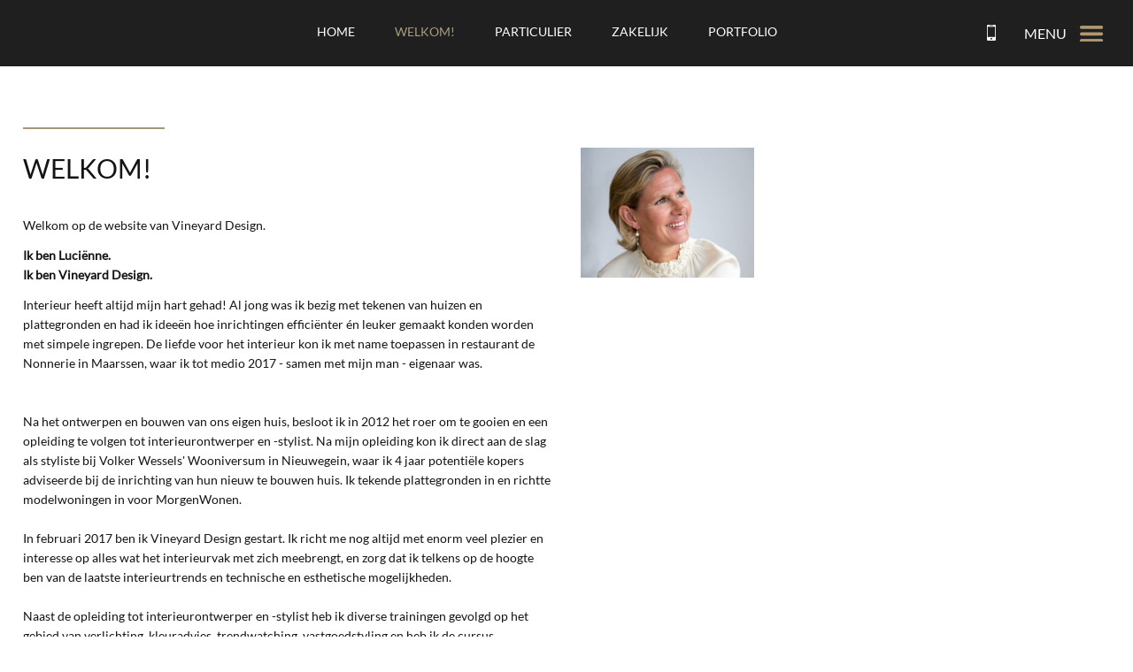

--- FILE ---
content_type: text/html; charset=UTF-8
request_url: https://vineyarddesign.nl/welkom
body_size: 17997
content:
<!DOCTYPE html>
<!--[if lt IE 7]>
<html class="no-js ie ie6 lte9 lte8 lte7" lang="nl"> <![endif]-->
<!--[if IE 7]>
<html class="no-js ie ie7 lte9 lte8 lte7" lang="nl"> <![endif]-->
<!--[if IE 8]>
<html class="no-js ie ie8 lte9 lte8" lang="nl"> <![endif]-->
<!--[if IE 9]>
<html class="no-js ie ie9 lte9" lang="nl"> <![endif]-->
<!--[if (gt IE 9)|!(IE)]><!-->
<html class="no-js" lang="nl"> <!--<![endif]-->
<head>

    <meta charset="utf-8">

    <!-- Required viewport  -->
    <meta name="viewport" content="width=device-width, initial-scale=1.0, user-scalable=0">

    <title>Welkom! | Vineyard Design</title>
    <meta name="description" content="Maarssen, Utrecht, Interieur, interieur advies, interieur ontwerp, plattegronden, op schaal, nieuwe kleur in de woonkamer, kleuradvies, materialen in de keuken, styling in huis, nieuwe meubelen, nieuwe stijl in huis, helpen met interieur, zin in een nieuw">
<meta name="keywords" content="Maarssen, Utrecht, Interieur, interieur advies, interieur ontwerp, plattegronden, op schaal, nieuwe kleur in de woonkamer, kleuradvies, materialen in de keuken, styling in huis, nieuwe meubelen, nieuwe stijl in huis, helpen met interieur, zin in een nieuw">
<meta property="og:title" content="Welkom!"/>
<meta property="og:type" content="website"/>
<meta property="og:url" content="https://vineyarddesign.nl/welkom"/>
<meta property="og:description" content="Maarssen, Utrecht, Interieur, interieur advies, interieur ontwerp, plattegronden, op schaal, nieuwe kleur in de woonkamer, kleuradvies, materialen in de keuken, styling in huis, nieuwe meubelen, nieuwe stijl in huis, helpen met interieur, zin in een nieuw"/>
<meta property="og:image" content="https://vineyarddesign.nl/images/page/crop_small/lucienne-van-wijngaarden-interieurstyliste.jpg"/>

    <style>
        html,body,div,span,object,iframe,h1,h2,h3,h4,h5,h6,p,blockquote,pre,a,abbr,address,cite,code,del,dfn,em,img,ins,kbd,q,samp,small,strong,sub,sup,var,b,i,dl,dt,dd,ol,ul,li,fieldset,form,label,legend,table,caption,tbody,tfoot,thead,tr,th,td,article,aside,canvas,details,figcaption,figure,footer,header,hgroup,menu,nav,section,summary,time,mark,audio,video{margin:0;padding:0;border:0;vertical-align:baseline;background:transparent}html{font-size:100%;overflow-y:scroll;-webkit-text-size-adjust:100%;-ms-text-size-adjust:100%}body{line-height:1}article,aside,details,figcaption,figure,footer,header,hgroup,menu,nav,section{display:block}nav ul,nav ol{list-style:none;list-style-image:none;margin-left:0}blockquote,q{quotes:none}blockquote:before,blockquote:after{content:'';content:none}q:before,q:after{content:'';content:none}:focus{outline:0}ins{background-color:#ff9;color:#000;text-decoration:none}mark{background-color:#ff9;color:#000;font-style:italic;font-weight:bold}del{text-decoration:line-through}abbr[title],dfn[title]{border-bottom:1px dotted;cursor:help}hr{display:block;height:0;border:0}table{border-collapse:collapse;border-spacing:0}pre{white-space:pre;white-space:pre-wrap;word-wrap:break-word}input,select{vertical-align:middle}.clearfix:before,.clearfix:after{content:"";display:table}.cf:before,.cf:after{content:"";display:table}.clearfix:after,.cf:after,.clear{clear:both}html,body{height:100%}html{background:#fff}ol,ul{margin-left:20px}hr{border-bottom:1px solid #f00}h1,h2,h3,h4,h5,h6{font-weight:bold}p{margin-bottom:12px}table{border-collapse:collapse;border-spacing:0}td{vertical-align:top}sub{font-size:75%;line-height:0;position:relative;vertical-align:baseline}sup{font-size:75%;line-height:0;position:relative;vertical-align:baseline;top:-.5em}sub{bottom:-.25em}img{-ms-interpolation-mode:bicubic;vertical-align:middle;max-width:100%;height:auto}svg:not(:root){overflow:hidden}input{border:1px solid #f00}textarea{border:1px solid #f00;overflow:auto;vertical-align:top;resize:vertical}button,input,select,textarea{font-size:100%;margin:0;vertical-align:baseline}button::-moz-focus-inner,input::-moz-focus-inner{border:0;padding:0}button,input{line-height:normal}button{cursor:pointer;-webkit-appearance:button}input[type="button"],input[type="reset"],input[type="submit"]{cursor:pointer;-webkit-appearance:button}label{cursor:pointer}button[disabled],input[disabled]{cursor:default}legend{border:0;padding:0;white-space:normal}b,strong{font-weight:bold}input[type=text],textarea{-webkit-appearance:none;border-radius:0}input[type="checkbox"],input[type="radio"]{box-sizing:border-box;padding:0;border:none}input[type="search"]{-webkit-appearance:textfield;-moz-box-sizing:content-box;-webkit-box-sizing:content-box;box-sizing:content-box}input[type="search"]::-webkit-search-decoration,input[type="search"]::-webkit-search-cancel-button{-webkit-appearance:none}.hide{display:none}html.ie6 .clearfix,html.ie7 .clearfix,html.ie6 .cf{zoom:1}html.ie7 .cf{zoom:1}html.ie7 input[type="checkbox"],html.ie7 input[type="radio"]{width:13px;height:13px}html.ie7 button{overflow:visible}html.ie7 input[type="button"],html.ie7 input[type="reset"],html.ie7 input[type="submit"]{overflow:visible}html.ie7 button,html.ie7 input,html.ie7 select,html.ie7 textarea{vertical-align:middle}html.ie7 legend{margin-left:-7px}
/*# sourceMappingURL=style.min.css.map */
        html,body{height:100%}html{background:#fff}body{height:100%;color:#141414;font-family:'Lato', arial, sans-serif;line-height:1.6;font-size:14px}a{color:#A69778}a:hover{text-decoration:underline}ol,ul{margin-left:30px}hr{border-bottom:1px solid #A69778}h1{font-family:'Lato', sans-serif;font-weight:300;text-transform:uppercase;font-size:30px;margin-bottom:30px}h2{font-family:'Lato', sans-serif;font-weight:300;text-transform:uppercase;font-size:24px;margin-bottom:30px}h3{font-family:'Lato', sans-serif;font-weight:300;text-transform:uppercase;font-size:22px;margin-bottom:30px}table.withForm tr td{padding-bottom:5px;vertical-align:top}table.withForm tr td.withLabel{padding-top:6px;padding-right:10px}select,textarea{padding:3px 4px;border:1px solid #CCC}input[type="text"],input[type="password"],input[type="datetime"],input[type="datetime-local"],input[type="date"],input[type="month"],input[type="time"],input[type="week"],input[type="number"],input[type="email"],input[type="url"],input[type="search"],input[type="tel"],input[type="color"],input[type="button"],input[type="submit"]{padding:3px 4px;border:1px solid #CCC}select{padding:2px 4px}select.error{background-color:#FEDFDF}textarea.error{background-color:#FEDFDF}input[type="text"].error,input[type="password"].error,input[type="datetime"].error,input[type="datetime-local"].error,input[type="date"].error,input[type="month"].error,input[type="time"].error,input[type="week"].error,input[type="number"].error,input[type="email"].error,input[type="url"].error,input[type="search"].error,input[type="tel"].error,input[type="color"].error{background-color:#FEDFDF}.default-container-width{position:relative;max-width:1550px;width:96%;margin:0 auto}.hide-on-desktop{display:none;visibility:hidden}#main-container{min-height:100%;margin:0 auto;position:relative}.column-width{width:2.38095238095238%}.column-row{width:102.38095238095238%;margin:0 -1.19047619047619%}.column-20{width:17.61904761904762%;margin:0 1.19047619047619% 2.38095238095238% 1.19047619047619%}.column-25{width:22.61904761904762%;margin:0 1.19047619047619% 2.38095238095238% 1.19047619047619%}.column-33{width:30.94904761904762%;margin:0 1.19047619047619% 2.38095238095238% 1.19047619047619%}.column-40{width:37.61904761904762%;margin:0 1.19047619047619% 2.38095238095238% 1.19047619047619%}.column-50{width:47.61904761904762%;margin:0 1.19047619047619% 2.38095238095238% 1.19047619047619%}.column-60{width:57.61904761904762%;margin:0 1.19047619047619% 2.38095238095238% 1.19047619047619%}.column-66{width:64.2904761904762%;margin:0 1.19047619047619% 2.38095238095238% 1.19047619047619%}.column-75{width:72.61904761904762%;margin:0 1.19047619047619% 2.38095238095238% 1.19047619047619%}.column-80{width:77.61904761904762%;margin:0 1.19047619047619% 2.38095238095238% 1.19047619047619%}.column-100{width:97.61904761904762%;margin:0 1.19047619047619% 2.38095238095238% 1.19047619047619%}.custom-column-50{width:50%;margin:0 0 2.38095238095238% 0}.custom-column-33{width:32.8%;margin:0 0.2% 0.2% 0}.float-left{float:left}.float-right{float:right}.margin-top-10px{margin-top:10px}.margin-bottom-10px{margin-bottom:10px}.margin-top-20px{margin-top:20px}.margin-bottom-20px{margin-bottom:20px}.box-sizing{box-sizing:border-box;-moz-box-sizing:border-box;-webkit-box-sizing:border-box}.full-width{width:100%;box-sizing:border-box;-moz-box-sizing:border-box;-webkit-box-sizing:border-box}.unselectable{-moz-user-select:-moz-none;-khtml-user-select:none;-webkit-user-select:none;-o-user-select:none}.text-align-center{text-align:center}.text-align-left{text-align:left}.text-align-right{text-align:right}.inline-block{display:inline-block}.margin-auto{margin:0 auto;float:none}.default-label{font-size:18px;font-weight:300}.default-label-small{font-size:14px;font-weight:300}.default-input{border:1px solid #cccccc !important;padding:10px 15px !important;font-family:'Lato', arial, sans-serif !important;font-size:14px !important}.default-submit{background:#A69778;color:#fff;padding:10px 15px !important;text-align:center;border:0px !important;text-transform:uppercase;-webkit-transition:all 0.3s ease-in-out;-moz-transition:all 0.3s ease-in-out;transition:all 0.3s ease-in-out}.default-submit:hover{background:#141414;color:#fff;-webkit-transition:all 0.3s ease-in-out;-moz-transition:all 0.3s ease-in-out;transition:all 0.3s ease-in-out}.default-checkbox{width:15px;height:15px}.button-gold{background:#A69778;color:#fff;padding:10px 15px !important;text-align:center;border:0px !important;text-transform:uppercase;text-decoration:none;-webkit-transition:all 0.3s ease-in-out;-moz-transition:all 0.3s ease-in-out;transition:all 0.3s ease-in-out}.button-gold:hover{background:#141414;color:#fff;text-decoration:none;-webkit-transition:all 0.3s ease-in-out;-moz-transition:all 0.3s ease-in-out;transition:all 0.3s ease-in-out}.link-text{font-size:12px;text-transform:uppercase;text-decoration:none;-webkit-transition:all 0.3s ease-in-out;-moz-transition:all 0.3s ease-in-out;transition:all 0.3s ease-in-out}.link-text:hover{color:#141414;-webkit-transition:all 0.3s ease-in-out;-moz-transition:all 0.3s ease-in-out;transition:all 0.3s ease-in-out}.no-margin-bottom{margin-bottom:0px !important}.logo-container{position:absolute;width:500px;height:67px;margin:0 auto;left:0;right:0;top:110px;z-index:998}.logo-container-mobile{display:none}.special-nav-container{min-height:70px;background:#141414;z-index:998;padding:0px 130px;opacity:0.95;-ms-filter:"progid:DXImageTransform.Microsoft.Alpha(Opacity=95)"}.special-nav-container.sticky{position:fixed;top:0;left:0;right:0;z-index:998}.sticky-menu .special-nav-container{position:fixed;top:0;left:0;right:0;z-index:998}#special-nav{display:inline-block}#special-nav ul li{float:left}#special-nav ul li a{font-family:'Lato', sans-serif;font-size:14px;font-weight:300;margin-right:45px;display:block;color:#fff;text-decoration:none;text-transform:uppercase;padding:25px 0px 22px 0;box-sizing:border-box;-webkit-box-sizing:border-box;-moz-box-sizing:border-box;-webkit-transition:all 0.3s ease-in-out;-moz-transition:all 0.3s ease-in-out;transition:all 0.3s ease-in-out}#special-nav ul li a:hover{text-decoration:none;color:#A69778;-webkit-transition:all 0.3s ease-in-out;-moz-transition:all 0.3s ease-in-out;transition:all 0.3s ease-in-out}#special-nav ul li.active>a{text-decoration:none;color:#A69778;-webkit-transition:all 0.3s ease-in-out;-moz-transition:all 0.3s ease-in-out;transition:all 0.3s ease-in-out}#special-nav ul ul{opacity:0;visibility:hidden;border:1px solid #A69778;-ms-filter:"progid:DXImageTransform.Microsoft.Alpha(Opacity=0)";-webkit-transition:all 0.3s ease-in-out;-moz-transition:all 0.3s ease-in-out;transition:all 0.3s ease-in-out}#special-nav li ul{height:auto;position:fixed;z-index:998;background:#fff;list-style:none;width:100%;left:0;right:0;text-align:center}.touch #special-nav ul ul{display:none}.no-touch #special-nav li:hover>ul{opacity:1;visibility:visible;-ms-filter:"progid:DXImageTransform.Microsoft.Alpha(Opacity=100)";-webkit-transition:all 0.3s ease-in-out;-moz-transition:all 0.3s ease-in-out;transition:all 0.3s ease-in-out}#special-nav ul ul li{float:none;display:inline-block}#special-nav ul ul li a{color:#141414}.fixed-fix{display:none;height:75px}.main-nav-icon{background:url(/images/layout/main-nav-icon.png) no-repeat;background-position:95% center;font-family:'Lato', sans-serif;font-size:16px;font-weight:300;color:#fff;position:fixed;right:30px;top:20px;z-index:999;text-transform:uppercase;padding:5px 45px 5px 5px;-webkit-transition:all 0.3s ease-in-out;-moz-transition:all 0.3s ease-in-out;transition:all 0.3s ease-in-out}.no-touch .main-nav-icon:hover{background:url(/images/layout/main-nav-icon-white.png) #141414 no-repeat;background-position:10% center;color:#fff;cursor:pointer;padding:5px 10px 5px 45px;opacity:0.95;-ms-filter:"progid:DXImageTransform.Microsoft.Alpha(Opacity=95)";-webkit-transition:all 0.3s ease-in-out;-moz-transition:all 0.3s ease-in-out;transition:all 0.3s ease-in-out}.main-nav-icon.active{background:url(/images/layout/main-nav-icon-white.png) #141414 no-repeat;background-position:10% center;color:#fff;padding:5px 10px 5px 45px;opacity:0.95;-ms-filter:"progid:DXImageTransform.Microsoft.Alpha(Opacity=95)";-webkit-transition:all 0.3s ease-in-out;-moz-transition:all 0.3s ease-in-out;transition:all 0.3s ease-in-out}#main-nav{display:none;position:fixed;right:30px;top:55px;z-index:999;min-width:230px;background:#141414;padding:10px 0px;opacity:0.95;-ms-filter:"progid:DXImageTransform.Microsoft.Alpha(Opacity=95)";-webkit-transition:top 0.3s ease-in-out;-moz-transition:top 0.3s ease-in-out;transition:top 0.3s ease-in-out}#main-nav.sticky{top:75px;-webkit-transition:top 0.3s ease-in-out;-moz-transition:top 0.3s ease-in-out;transition:top 0.3s ease-in-out}#main-nav ul li{float:none}#main-nav ul ul{margin-left:15px}#main-nav ul li a{display:block;padding:7px 30px 7px 55px;font-family:'Lato', sans-serif;font-size:16px;font-weight:300;color:#fff;text-decoration:none;text-transform:uppercase;background:url(/images/layout/menu-bullit.png) no-repeat;background-position:20px center}#main-nav ul li a:hover{color:#A69778}#main-nav ul li.active>a{color:#A69778}.main-contact-icon{display:block;width:10px;height:17px;background:url(/images/layout/phone-icon-white.png) no-repeat;background-position:center center;position:fixed;right:150px;top:23px;z-index:999;padding:5px;-webkit-transition:all 0.3s ease-in-out;-moz-transition:all 0.3s ease-in-out;transition:all 0.3s ease-in-out}.no-touch .main-contact-icon:hover{background:url(/images/layout/phone-icon-white.png) #141414 no-repeat;background-position:center center;cursor:pointer;-webkit-transition:all 0.3s ease-in-out;-moz-transition:all 0.3s ease-in-out;transition:all 0.3s ease-in-out}.booking-block{width:327px;margin:0 auto}.main-booking-block{display:inline-block;width:228px;height:26px;float:left}.main-iens-block{display:inline-block;width:89px;height:26px;float:left;margin-left:10px}#brandboxContainer{position:relative;width:100%;background:#141414}#brandboxContainer img{width:100%}#brandboxContainer .slider .slide{position:absolute;top:0;left:0}#brandboxContainer .slider .slide iframe{width:100%}#brandboxContainer a{text-decoration:none}#brandboxContainer .bx-controls .bx-prev{position:absolute;top:45%;left:30px;text-indent:-99999px;z-index:995;width:40px;height:40px;background:url(/images/layout/brandbox-arrow-left.png) no-repeat;transition:all 0.3s ease-in-out;-webkit-transition:all 0.3s ease-in-out;-moz-transition:all 0.3s ease-in-out}.no-touch #brandboxContainer .bx-controls .bx-prev:hover{background:url(/images/layout/brandbox-arrow-left.png) no-repeat;background-position:-40px;transition:all 0.3s ease-in-out;-webkit-transition:all 0.3s ease-in-out;-moz-transition:all 0.3s ease-in-out}#brandboxContainer .bx-controls .bx-next{position:absolute;top:45%;right:30px;text-indent:-99999px;z-index:995;width:40px;height:40px;background:url(/images/layout/brandbox-arrow-right.png) no-repeat;transition:all 0.3s ease-in-out;-webkit-transition:all 0.3s ease-in-out;-moz-transition:all 0.3s ease-in-out}.no-touch #brandboxContainer .bx-controls .bx-next:hover{background:url(/images/layout/brandbox-arrow-right.png) no-repeat;background-position:-40px;transition:all 0.3s ease-in-out;-webkit-transition:all 0.3s ease-in-out;-moz-transition:all 0.3s ease-in-out}#brandboxContainer .brandbox-item-text{position:absolute;text-align:center;left:0;right:0;bottom:25%;display:none}#brandboxContainer .brandbox-item-text .line{font-size:48px;color:#fff;font-family:'Lato', sans-serif;font-weight:300;text-transform:uppercase}#brandboxContainer .brandbox-item-button{display:none;position:absolute;left:0;right:0;bottom:12%;width:250px;margin:0 auto;padding:5px 10px;color:#fff;font-size:23px;text-transform:uppercase;font-family:'Lato', sans-serif;font-weight:300;background:#161616;border:1px solid #fff;text-align:center;text-decoration:none;transition:all 0.3s ease-in-out;-webkit-transition:all 0.3s ease-in-out;-moz-transition:all 0.3s ease-in-out}#brandboxContainer .brandbox-item-button.effect{bottom:17%}#brandboxContainer .brandbox-item-button:hover{background:#A69778;transition:all 0.3s ease-in-out;-webkit-transition:all 0.3s ease-in-out;-moz-transition:all 0.3s ease-in-out}#brandboxContainer .brandbox-item-arrow{width:30px;height:30px;background:url(/images/layout/down-arrow.png) no-repeat;display:block;position:absolute;left:0;right:0;margin:0 auto;bottom:8%;transition:all 0.3s ease-in-out;-webkit-transition:all 0.3s ease-in-out;-moz-transition:all 0.3s ease-in-out}.no-touch #brandboxContainer .brandbox-item-arrow:hover{background:url(/images/layout/down-arrow.png) no-repeat;background-position:-30px;transition:all 0.3s ease-in-out;-webkit-transition:all 0.3s ease-in-out;-moz-transition:all 0.3s ease-in-out}.brandbox-overlay{background:url(/images/layout/image-overlay.png) repeat;width:100%;height:100%;position:absolute;z-index:99;opacity:0.5}.brandbox-loader{position:relative;width:100%}.brandbox-loader img{width:100%}.tabs{position:relative;width:100%}.tabs .tabsHolder ul{background-color:#CCC;margin:0;padding:0;position:relative;width:100%}.tabs .tabsHolder ul li{display:block;float:left;list-style-type:none;margin:0}.tabs .tabsHolder ul li:hover{cursor:pointer}.tabs .tabsHolder ul li span.label{display:block;padding:5px 10px}.tabs .tabsHolder ul li span.label:hover{background:none repeat scroll 0 0 #CCC;transition:background 0.3s ease-in 0s}.tabs .tabsHolder ul li.active span.label{background-color:#96BD0C}.tabs .tabDetails .tabContent{display:none}.tabs .tabDetails .tabContent.opened{background:none repeat scroll 0 0 #FFFFFF;border:1px solid #CCC;color:#000000;display:block;padding:10px}.tabs .tabDetails .tabLabel{display:none}.product-filter .product-filter-filter{margin-top:20px}.product-filter .product-filter-categories{border:1px solid #CCC;padding:10px}.product-filter .product-filter-filter{border:1px solid #CCC}.product-filter .product-filter-filter-head{background:#CCCCCC;color:#FFFFFF;padding:5px;font-weight:bold}.product-filter .product-filter-category-active{background:#CCCCCC;color:#FFFFFF;padding:5px;font-weight:bold}.product-filter .product-filter-category-active a{color:#FFFFFF;float:right}.product-filter .product-filter-filter-content{padding:5px}.product-filter .product-filter-filter form>div{margin-bottom:7px}.product-filter .product-filter-filter form>div .min{margin-bottom:7px}.product-filter .product-filter-filter label.property{font-style:italic;display:block}.product-filter .product-filter-filter input[type="text"]{width:198px}.product-filter .product-filter-filter select{width:208px}.product-filter .product-filter-filter input[name="resetProductFilter"]{margin-left:5px}.alignCheckbox{position:relative;top:2px}.alignRadio{position:relative;top:1px}.cart-button{float:left}.shopping-cart-head{background:#CCC}.shopping-cart-head a{color:#FFF;padding:5px;display:block;float:left}.shopping-cart-head a.shopping-cart-close{float:right}.shopping-cart{background:none repeat scroll 0 0 #FFFFFF;border:1px solid #CCC;background:none repeat scroll 0 0 #FFFFFF;border:1px solid #CCC;display:none;position:absolute;right:0;top:40px;z-index:999}.order-steps .order-step{background:#CCC;color:#FFF;margin-top:5px;overflow:hidden}.order-steps .order-step.first{margin-top:0}.order-steps .order-step span,.order-steps .order-step a{display:inline-block}.order-steps .order-step .order-step-label{color:#FFF;text-decoration:none}.order-steps .order-step .order-step-number{display:block;float:left}.order-steps .order-step .order-step-label{display:block;float:left;padding:3px 5px}.order-steps .order-step .order-step-number{background:#CCC;padding:3px 9px}.order-steps .order-step.active{background:#96BD0C}table.basket-products,table.basket-totals{width:100%}table.basket-products td,table.basket-totals td{padding-right:20px;vertical-align:middle}table.basket-products td.withPrice,table.basket-totals td.withPrice{white-space:nowrap;text-align:right}table.basket-products td .amount-select{width:60px}table.basket-products td .amount-input{width:30px}.errorBox{display:none;margin-bottom:20px;padding:5px 10px;background:#f2f2f2;border:1px solid #4E4E4E;color:#4E4E4E}.errorBox .title{color:#f93a3a;margin-bottom:10px;font-weight:bold;font-size:1.2em}.errorBox label{float:none;width:100%;height:auto}.errorBox ul{margin-left:15px}.errorBox ul li{background:none !important;list-style:square;padding:0}.statusUpdate{background:#FEF0DF;border:1px solid #FFDDB7;color:#4E4E4E;padding:5px;margin:5px 0;display:none}.google-maps{width:100%;min-height:360px}.google-maps img{max-width:none}#mapsIframeContainer iframe{width:100% !important}.pagination{float:left}.pagination span,.pagination a{background:none repeat scroll 0 0 #141414;color:#FFF;margin-right:5px;padding:5px 7px;display:inline-block;text-decoration:none}.pagination .currPage{background:none repeat scroll 0 0 #A69778}.perPage{float:left}.pointer{cursor:pointer}.product-original-price,.product-order-original-price{text-decoration:line-through;color:red}.page-sub-nav-mobile{display:none}.special-page-title{font-family:'Lato', sans-serif;font-size:30px;font-weight:300;color:#141414;text-align:center;text-transform:uppercase;padding:0px 20px;line-height:1.2;-webkit-transition:all 0.3s ease-in-out;-moz-transition:all 0.3s ease-in-out;transition:all 0.3s ease-in-out}.special-page-icon{width:200px;height:auto;margin:10px auto 5px auto}.special-page-item a{text-decoration:none}.special-page-item a:hover .special-page-title{color:#bfab8a;-webkit-transition:all 0.3s ease-in-out;-moz-transition:all 0.3s ease-in-out;transition:all 0.3s ease-in-out}.special-page-intro{padding:70px 30px 0 30px}.secondImage{display:none}.special-page-item a:hover .hasSecondImage.withHover img{display:none}.special-page-item a:hover .hasSecondImage.withHover img.secondImage{display:block;-webkit-transition:display 0.3s ease-in-out;-moz-transition:display 0.3s ease-in-out;transition:display 0.3s ease-in-out}.special-page-image{display:block;overflow:hidden;position:relative}.special-page-image-hover{position:absolute;top:0;visibility:hidden;opacity:0;-ms-filter:"progid:DXImageTransform.Microsoft.Alpha(Opacity=0)";-webkit-transition:all 0.3s ease-in-out;-moz-transition:all 0.3s ease-in-out;transition:all 0.3s ease-in-out}.special-page-image-more{opacity:0;-ms-filter:"progid:DXImageTransform.Microsoft.Alpha(Opacity=0)";margin:3%;padding-top:15%;border:1px solid #fff;position:absolute;left:0;right:0;bottom:0;top:0;font-family:'Lato', sans-serif;font-size:30px;font-weight:300;text-align:center;color:#fff;-webkit-transition:all 0.3s ease-in-out;-moz-transition:all 0.3s ease-in-out;transition:all 0.3s ease-in-out}.no-touch .special-page-image:hover .special-page-image-hover{visibility:visible;opacity:1;-ms-filter:"progid:DXImageTransform.Microsoft.Alpha(Opacity=100)";transition:visible 0.5s ease-in-out, opacity 0.1s ease-in-out;-moz-transition:visible 0.5s ease-in-out, opacity 0.1s ease-in-out;-webkit-transition:visible 0.5s ease-in-out, opacity 0.1s ease-in-out}.special-page-image:hover .special-page-image-more{opacity:1;-ms-filter:"progid:DXImageTransform.Microsoft.Alpha(Opacity=100)";-webkit-transition:all 0.3s ease-in-out;-moz-transition:all 0.3s ease-in-out;transition:all 0.3s ease-in-out}.special-page-image img{-webkit-transition:all 0.3s ease-in-out;-moz-transition:all 0.3s ease-in-out;transition:all 0.3s ease-in-out}.special-page-image:hover img{max-width:100%;-webkit-filter:saturate(0.02) contrast(0.85) brightness(1.2) sepia(0.02);filter:saturate(0.02) contrast(0.85) brightness(1.2) sepia(0.02);-webkit-transition:all 0.3s ease-in-out;-moz-transition:all 0.3s ease-in-out;transition:all 0.3s ease-in-out}.footer-container{background:#141414;width:100%;position:absolute;bottom:0;height:auto}.footer-pusher{height:429px}.footer-info{padding:80px 0px 40px 0px;color:#fff}.footer-info a{color:#A69778;text-decoration:none;-webkit-transition:all 0.3s ease-in-out;-moz-transition:all 0.3s ease-in-out;transition:all 0.3s ease-in-out}.footer-info a:hover{color:#fff;text-decoration:none;-webkit-transition:all 0.3s ease-in-out;-moz-transition:all 0.3s ease-in-out;transition:all 0.3s ease-in-out}.footer-info li.active a{color:#fff;-webkit-transition:all 0.3s ease-in-out;-moz-transition:all 0.3s ease-in-out;transition:all 0.3s ease-in-out}.footer-instagram-title{text-align:center;font-size:24px;font-family:'Lato', sans-serif;font-weight:300;text-transform:uppercase;margin-bottom:20px}.footer-instagram-info .instagram-image img{opacity:1;-ms-filter:"progid:DXImageTransform.Microsoft.Alpha(Opacity=100)";border:1px solid #141414;-webkit-transition:all 0.3s ease-in-out;-moz-transition:all 0.3s ease-in-out;transition:all 0.3s ease-in-out}.no-touch .footer-instagram-info a:hover .instagram-image img{opacity:0.75;-ms-filter:"progid:DXImageTransform.Microsoft.Alpha(Opacity=75)";border:1px solid #fff;-webkit-transition:all 0.3s ease-in-out;-moz-transition:all 0.3s ease-in-out;transition:all 0.3s ease-in-out}.footer-info-logo,.footer-info-contact,.footer-info-social{margin-bottom:30px}.footer-info-social-icon{display:block;float:left;width:35px;height:35px;margin-right:5px;border:1px solid #fff;-webkit-transition:all 0.3s ease-in-out;-moz-transition:all 0.3s ease-in-out;transition:all 0.3s ease-in-out}.footer-info-social-icon:hover{border:1px solid #A69778;-webkit-transition:all 0.3s ease-in-out;-moz-transition:all 0.3s ease-in-out;transition:all 0.3s ease-in-out}.footer-info-social-icon.facebook{background:url(/images/layout/facebook-icon.png) no-repeat;background-position:center center}.footer-info-social-icon:hover.facebook{background:url(/images/layout/facebook-icon.png) #A69778 no-repeat;background-position:center center}.footer-info-social-icon.twitter{background:url(/images/layout/twitter-icon.png) no-repeat;background-position:center center}.footer-info-social-icon:hover.twitter{background:url(/images/layout/twitter-icon.png) #A69778 no-repeat;background-position:center center}.footer-info-social-icon.instagram{background:url(/images/layout/instagram-icon.png) no-repeat;background-position:center center}.footer-info-social-icon:hover.instagram{background:url(/images/layout/instagram-icon.png) #A69778 no-repeat;background-position:center center}.footer-info-social-icon.google{background:url(/images/layout/google-icon.png) no-repeat;background-position:center center}.footer-info-social-icon:hover.google{background:url(/images/layout/google-icon.png) #A69778 no-repeat;background-position:center center}.testimonials-container{width:100%;max-width:800px;margin:0 auto;position:relative;text-align:center;display:none}.testimonial-slider a{text-decoration:none}.testimonial-title{font-family:'Lato', sans-serif;font-weight:300;text-transform:uppercase;font-size:24px;color:#141414}.testimonial-company-name{font-family:'Lato', sans-serif;font-weight:300;text-transform:uppercase;font-size:18px;color:#A69778;margin-bottom:30px}.testimonial-rating{margin-bottom:30px}.testimonial-review-sign{color:#A69778}.testimonial-review{font-size:18px;font-weight:300;margin-bottom:30px;color:#141414}.testimonials-container.bx-wrapper .bx-pager{text-align:center;width:100%;position:absolute;font-size:inherit;z-index:995;bottom:20px;padding-top:0px}.testimonials-container .bx-wrapper .bx-pager .bx-pager-item{display:inline-block}.bx-wrapper .bx-controls-auto .bx-controls-auto-item{display:inline-block}.testimonials-container .bx-wrapper .bx-pager.bx-default-pager a{text-indent:-9999px;display:block;width:45px;height:5px;background:#141414;margin:0px 7px;-webkit-transition:background 0.3s ease-in-out;-moz-transition:background 0.3s ease-in-out;transition:background 0.3s ease-in-out}.testimonials-container .bx-wrapper .bx-pager.bx-default-pager a:hover,.testimonials-container .bx-wrapper .bx-pager.bx-default-pager a.active{background:#A69778;-webkit-transition:background 0.3s ease-in-out;-moz-transition:background 0.3s ease-in-out;transition:background 0.3s ease-in-out}.testimonial-item{text-align:center;border-bottom:1px solid #A69778;padding:20px 0px}.testimonial-item a{text-decoration:none}.testimonials-loader{width:100%;max-width:800px;margin:0 auto;text-align:center}.address-information-container{background:#f2f2f2;min-height:360px;margin-top:75px}.contact-page-content{width:100%;max-width:450px;margin:30px auto}.title-column-line{width:160px;height:2px;display:block;background:#A69778;margin:0 auto 20px auto}.breadcrumbs{text-align:center;font-size:12px;position:absolute;left:0;right:0;bottom:439px}.breadcrumbs a{text-decoration:none}.breadcrumbs a:hover{text-decoration:underline}.crumbleSep{margin:0 2px}.header-image-no-image{height:100px}.header-image-slider{display:none;overflow:hidden;background:#141414}.header-image-slider .bx-viewport{overflow:visible !important}.header-image-slider .slide{border-left:1px solid #fff;box-sizing:border-box;-webkit-box-sizing:border-box;-moz-box-sizing:border-box;opacity:0.7;-ms-filter:"progid:DXImageTransform.Microsoft.Alpha(Opacity=70)";transition:opacity 0.3s ease-in-out;-webkit-transition:opacity 0.3s ease-in-out;-moz-transition:opacity 0.3s ease-in-out;-o-transition:opacity 0.3s ease-in-out}.header-image-slider .slide.active-slide{opacity:1;-ms-filter:"progid:DXImageTransform.Microsoft.Alpha(Opacity=100)";transition:opacity 0.3s ease-in-out;-webkit-transition:opacity 0.3s ease-in-out;-moz-transition:opacity 0.3s ease-in-out;-o-transition:opacity 0.3s ease-in-out}.header-image-loader{background:#141414}.header-image-loader-image{border-left:1px solid #fff;border-right:1px solid #fff;box-sizing:border-box;-webkit-box-sizing:border-box;-moz-box-sizing:border-box}.headerImages{height:35vh !important;width:100%;background-size:cover;background-position:center center}.header-image-slider .bx-controls .bx-prev{position:absolute;top:45%;left:10px;text-indent:-99999px;z-index:995;width:40px;height:40px;background:url(/images/layout/brandbox-arrow-left.png) no-repeat;transition:all 0.3s ease-in-out;-webkit-transition:all 0.3s ease-in-out;-moz-transition:all 0.3s ease-in-out}.no-touch .header-image-slider .bx-controls .bx-prev:hover{background:url(/images/layout/brandbox-arrow-left.png) no-repeat;background-position:-40px;transition:all 0.3s ease-in-out;-webkit-transition:all 0.3s ease-in-out;-moz-transition:all 0.3s ease-in-out}.header-image-slider .bx-controls .bx-next{position:absolute;top:45%;right:10px;text-indent:-99999px;z-index:995;width:40px;height:40px;background:url(/images/layout/brandbox-arrow-right.png) no-repeat;transition:all 0.3s ease-in-out;-webkit-transition:all 0.3s ease-in-out;-moz-transition:all 0.3s ease-in-out}.no-touch .header-image-slider .bx-controls .bx-next:hover{background:url(/images/layout/brandbox-arrow-right.png) no-repeat;background-position:-40px;transition:all 0.3s ease-in-out;-webkit-transition:all 0.3s ease-in-out;-moz-transition:all 0.3s ease-in-out}.youtube-video{position:relative;display:block}.youtube-video-play{width:50px;height:50px;background:url(/images/layout/play-icon.png) no-repeat;position:absolute;left:0;right:0;top:0;bottom:0;margin:auto auto;z-index:99}.page-image img,.youtube-video img{opacity:1;-ms-filter:"progid:DXImageTransform.Microsoft.Alpha(Opacity=100)";border:1px solid #fff;-webkit-transition:all 0.3s ease-in-out;-moz-transition:all 0.3s ease-in-out;transition:all 0.3s ease-in-out}.no-touch .page-image:hover img,.no-touch .youtube-video:hover img{opacity:0.75;-ms-filter:"progid:DXImageTransform.Microsoft.Alpha(Opacity=75)";border:1px solid #A69778;-webkit-transition:all 0.3s ease-in-out;-moz-transition:all 0.3s ease-in-out;transition:all 0.3s ease-in-out}.media-header{font-weight:300;font-size:18px;text-transform:uppercase;margin-bottom:10px}.media-list ul{list-style:square}.location-image{margin-bottom:20px}.location-image img{width:100%;height:auto}.location-name{text-align:center;text-transform:uppercase;font-size:18px;font-weight:300;margin-bottom:10px;color:#141414;-webkit-transition:all 0.3s ease-in-out;-moz-transition:all 0.3s ease-in-out;transition:all 0.3s ease-in-out}.location a{text-decoration:none}.location:hover .location-name{color:#A69778;-webkit-transition:all 0.3s ease-in-out;-moz-transition:all 0.3s ease-in-out;transition:all 0.3s ease-in-out}.location-image{display:block;position:relative;background:#141414}.location-image-more{opacity:0;-ms-filter:"progid:DXImageTransform.Microsoft.Alpha(Opacity=00)";margin:3%;padding-top:18%;border:1px solid #fff;position:absolute;left:0;right:0;bottom:0;top:0;font-family:'Lato', sans-serif;font-size:18px;font-weight:300;text-transform:uppercase;text-align:center;color:#fff;background:url(/images/layout/hover-black-bg.png) repeat;-webkit-transition:all 0.3s ease-in-out;-moz-transition:all 0.3s ease-in-out;transition:all 0.3s ease-in-out}.no-touch .location:hover .location-image-more{opacity:1;-ms-filter:"progid:DXImageTransform.Microsoft.Alpha(Opacity=100)";-webkit-transition:all 0.3s ease-in-out;-moz-transition:all 0.3s ease-in-out;transition:all 0.3s ease-in-out}.location-info{padding-bottom:20px;margin-bottom:20px;border-bottom:1px solid #141414}.location-map{min-height:150px;width:100%}.location-info-title{font-size:18px;font-weight:300;text-transform:uppercase;margin-bottom:10px}.location-slider-container{display:none}.location-slider-container .bx-controls{text-align:center;margin-top:20px}.location-slider-container .bx-wrapper .bx-pager .bx-pager-item{display:inline-block}.bx-wrapper .bx-controls-auto .bx-controls-auto-item{display:inline-block}.location-slider-container .bx-wrapper .bx-pager.bx-default-pager a{text-indent:-9999px;display:block;width:45px;height:5px;background:#141414;margin:0px 7px;-webkit-transition:background 0.3s ease-in-out;-moz-transition:background 0.3s ease-in-out;transition:background 0.3s ease-in-out}.location-slider-container .bx-wrapper .bx-pager.bx-default-pager a:hover,.location-slider-container .bx-wrapper .bx-pager.bx-default-pager a.active{background:#A69778;-webkit-transition:background 0.3s ease-in-out;-moz-transition:background 0.3s ease-in-out;transition:background 0.3s ease-in-out}.location-slider-loader{margin-bottom:20px}.project-image{margin-bottom:20px}.project-image img{width:100%;height:auto}.project-name{text-align:center;text-transform:uppercase;font-size:18px;font-weight:300;margin-bottom:10px;color:#141414;-webkit-transition:all 0.3s ease-in-out;-moz-transition:all 0.3s ease-in-out;transition:all 0.3s ease-in-out}.project a{text-decoration:none}.project:hover .project-name{color:#A69778;-webkit-transition:all 0.3s ease-in-out;-moz-transition:all 0.3s ease-in-out;transition:all 0.3s ease-in-out}.project-image{display:block;position:relative;background:#141414}.project-image-more{opacity:0;-ms-filter:"progid:DXImageTransform.Microsoft.Alpha(Opacity=00)";margin:3%;padding-top:18%;border:1px solid #fff;position:absolute;left:0;right:0;bottom:0;top:0;font-family:'Lato', sans-serif;font-size:18px;font-weight:300;text-transform:uppercase;text-align:center;color:#fff;background:url(/images/layout/hover-black-bg.png) repeat;-webkit-transition:all 0.3s ease-in-out;-moz-transition:all 0.3s ease-in-out;transition:all 0.3s ease-in-out}.no-touch .project:hover .project-image-more{opacity:1;-ms-filter:"progid:DXImageTransform.Microsoft.Alpha(Opacity=100)";-webkit-transition:all 0.3s ease-in-out;-moz-transition:all 0.3s ease-in-out;transition:all 0.3s ease-in-out}.project-slider-container{display:none}.project-slider-container .bx-controls{text-align:center;margin-top:20px}.project-slider-container .bx-wrapper .bx-pager .bx-pager-item{display:inline-block}.bx-wrapper .bx-controls-auto .bx-controls-auto-item{display:inline-block}.project-slider-container .bx-wrapper .bx-pager.bx-default-pager a{text-indent:-9999px;display:block;width:45px;height:5px;background:#141414;margin:0px 7px;-webkit-transition:background 0.3s ease-in-out;-moz-transition:background 0.3s ease-in-out;transition:background 0.3s ease-in-out}.project-slider-container .bx-wrapper .bx-pager.bx-default-pager a:hover,.project-slider-container .bx-wrapper .bx-pager.bx-default-pager a.active{background:#A69778;-webkit-transition:background 0.3s ease-in-out;-moz-transition:background 0.3s ease-in-out;transition:background 0.3s ease-in-out}.project-slider-loader{margin-bottom:20px}.project-location-header{margin-top:10px;font-weight:bold;text-transform:uppercase}.project-location a{float:left;display:block;margin-top:10px;text-transform:uppercase;font-size:18px;font-weight:300;background:url(/images/layout/location-icon.png) no-repeat;background-position:5px center;padding:15px 5px 5px 60px;min-height:40px;color:#141414;text-decoration:none;border:1px solid #fff;-webkit-transition:border 0.3s ease-in-out;-moz-transition:border 0.3s ease-in-out;transition:border 0.3s ease-in-out}.project-location a:hover{border:1px solid #141414;-webkit-transition:border 0.3s ease-in-out;-moz-transition:border 0.3s ease-in-out;transition:border 0.3s ease-in-out}.news-item-image{margin-bottom:20px}.news-item-image img{width:100%;height:auto}.news-item-title{text-align:center;text-transform:uppercase;font-size:18px;font-weight:300;margin-bottom:10px;color:#141414;display:block;-webkit-transition:all 0.3s ease-in-out;-moz-transition:all 0.3s ease-in-out;transition:all 0.3s ease-in-out}.news-item a{text-decoration:none}.news-item:hover .news-item-title{color:#A69778;-webkit-transition:all 0.3s ease-in-out;-moz-transition:all 0.3s ease-in-out;transition:all 0.3s ease-in-out}.news-item-image{display:block;position:relative;background:#141414}.news-item-image-more{opacity:0;-ms-filter:"progid:DXImageTransform.Microsoft.Alpha(Opacity=00)";margin:3%;padding-top:18%;border:1px solid #fff;position:absolute;left:0;right:0;bottom:0;top:0;font-family:'Lato', sans-serif;font-size:18px;font-weight:300;text-align:center;color:#fff;text-transform:uppercase;background:url(/images/layout/hover-black-bg.png) repeat;-webkit-transition:all 0.3s ease-in-out;-moz-transition:all 0.3s ease-in-out;transition:all 0.3s ease-in-out}.no-touch .news-item-image:hover .news-item-image-more{opacity:1;-ms-filter:"progid:DXImageTransform.Microsoft.Alpha(Opacity=100)";-webkit-transition:all 0.3s ease-in-out;-moz-transition:all 0.3s ease-in-out;transition:all 0.3s ease-in-out}.news-item-content{color:#141414;min-height:100px}.news-item-more{text-transform:uppercase;text-decoration:none;margin-bottom:10px}.news-item-more a{color:#A69778;-webkit-transition:all 0.3s ease-in-out;-moz-transition:all 0.3s ease-in-out;transition:all 0.3s ease-in-out}.news-item-more a:hover{color:#141414;-webkit-transition:all 0.3s ease-in-out;-moz-transition:all 0.3s ease-in-out;transition:all 0.3s ease-in-out}.news-item-date{font-weight:300;text-transform:uppercase;font-size:16px;margin-bottom:10px;color:#A69778}.news-item-share{font-weight:300;text-transform:uppercase;font-size:16px;margin-bottom:20px;padding-top:20px;margin-top:20px;border-top:1px solid #A69778}.news-item-slider-container{display:none;position:relative}.news-item-slider-container .bx-controls{text-align:center;margin-top:20px}.news-item-slider-container .bx-controls .bx-prev{position:absolute;top:45%;left:30px;text-indent:-99999px;z-index:995;width:40px;height:40px;background:url(/images/layout/brandbox-arrow-left.png) no-repeat;transition:all 0.3s ease-in-out;-webkit-transition:all 0.3s ease-in-out;-moz-transition:all 0.3s ease-in-out}.no-touch .news-item-slider-container .bx-controls .bx-prev:hover{background:url(/images/layout/brandbox-arrow-left.png) no-repeat;background-position:-40px;transition:all 0.3s ease-in-out;-webkit-transition:all 0.3s ease-in-out;-moz-transition:all 0.3s ease-in-out}.news-item-slider-container .bx-controls .bx-next{position:absolute;top:45%;right:30px;text-indent:-99999px;z-index:995;width:40px;height:40px;background:url(/images/layout/brandbox-arrow-right.png) no-repeat;transition:all 0.3s ease-in-out;-webkit-transition:all 0.3s ease-in-out;-moz-transition:all 0.3s ease-in-out}.no-touch .news-item-slider-container .bx-controls .bx-next:hover{background:url(/images/layout/brandbox-arrow-right.png) no-repeat;background-position:-40px;transition:all 0.3s ease-in-out;-webkit-transition:all 0.3s ease-in-out;-moz-transition:all 0.3s ease-in-out}.news-item-slider-loader{margin-bottom:20px}.share-title{float:left;margin-right:10px;padding-top:5px}.facebook-share{float:left;background:url(/images/layout/facebook-icon.png) #141414 no-repeat;background-position:center center;display:block;width:35px;height:35px;margin-right:5px;border:1px solid #fff;-webkit-transition:all 0.3s ease-in-out;-moz-transition:all 0.3s ease-in-out;transition:all 0.3s ease-in-out}.facebook-share:hover{background:url(/images/layout/facebook-icon.png) #A69778 no-repeat;background-position:center center;display:block;width:35px;height:35px;margin-right:5px;border:1px solid #fff;-webkit-transition:all 0.3s ease-in-out;-moz-transition:all 0.3s ease-in-out;transition:all 0.3s ease-in-out}.twitter-share{float:left;background:url(/images/layout/twitter-icon.png) #141414 no-repeat;background-position:center center;display:block;width:35px;height:35px;margin-right:5px;border:1px solid #fff;-webkit-transition:all 0.3s ease-in-out;-moz-transition:all 0.3s ease-in-out;transition:all 0.3s ease-in-out}.twitter-share:hover{background:url(/images/layout/twitter-icon.png) #A69778 no-repeat;background-position:center center;display:block;width:35px;height:35px;margin-right:5px;border:1px solid #fff;-webkit-transition:all 0.3s ease-in-out;-moz-transition:all 0.3s ease-in-out;transition:all 0.3s ease-in-out}.categories-navigation{text-align:center;margin-bottom:20px}.categories-navigation ul li{float:left;border-right:1px solid #141414;padding:0px 10px;margin-bottom:10px}.categories-navigation ul li a{padding:3px 15px;text-transform:uppercase;color:#141414;text-decoration:none;-webkit-transition:all 0.3s ease-in-out;-moz-transition:all 0.3s ease-in-out;transition:all 0.3s ease-in-out}.categories-navigation ul li a:hover{background:#A69778;color:#fff;-webkit-transition:all 0.3s ease-in-out;-moz-transition:all 0.3s ease-in-out;transition:all 0.3s ease-in-out}.categories-navigation ul li.active a{background:#A69778;color:#fff;-webkit-transition:all 0.3s ease-in-out;-moz-transition:all 0.3s ease-in-out;transition:all 0.3s ease-in-out}.categories-icon-mobile{display:none}.categories-navigation{display:block}.pagination-container,.employee{text-align:center}.employee-name{font-family:'Lato', sans-serif;font-weight:300;text-transform:uppercase;font-size:20px}.employee-function{font-family:'Lato', sans-serif;font-weight:300;text-transform:uppercase;font-size:16px;margin-bottom:10px;color:#A69778}.employee-image{margin-bottom:20px}div#rm_reservation{width:100% !important}div.rm_reservation_body{width:100% !important;border:solid 1px #ccc !important;-webkit-border-radius:5px !important;-moz-border-radius:5px !important;border-radius:5px !important;box-sizing:border-box !important}div#rm_wrapper,div#rm_form_wrapper{width:100% !important}div.rm_reservation_body div#rm_logo_wrapper{height:27px !important}div#rm_form_wrapper div#rm_submit_wrapper input{border:0 !important}#bookingCom{border:solid 1px #ccc !important;-webkit-border-radius:5px !important;-moz-border-radius:5px !important;border-radius:5px !important}#bookingCom #b_editDates h3{position:relative;color:#333333;text-align:center;font-size:20px;font-weight:bold;line-height:25px;font-family:'Lato', sans-serif;text-transform:uppercase;margin-bottom:16px}
/*# sourceMappingURL=style_default.min.css.map */
        @media screen and (min-width: 1100px){.hide-on-desktop{display:none;visibility:hidden}.show-on-desktop{display:block;visibility:visible}.categories-navigation{display:block !important}}@media screen and (min-width: 768px) and (max-width: 1099px){.hide-on-tablet{display:none;visibility:hidden}.show-on-tablet{display:block;visibility:visible}.default-container-width{width:96%}.tablet-column-20{width:17.61904761904762%}.tablet-column-25{width:22.61904761904762%}.tablet-column-33{width:30.94904761904762%}.tablet-column-40{width:37.61904761904762%}.tablet-column-50{width:47.61904761904762%}.tablet-column-60{width:57.61904761904762%}.tablet-column-66{width:64.2904761904762%}.tablet-column-75{width:72.61904761904762%}.tablet-column-80{width:77.61904761904762%}.tablet-column-100{width:97.61904761904762%}.tablet-custom-column-100{width:100%}.special-nav-container{padding:0px 130px 0px 0px}#special-nav ul li a{font-size:13px;margin-right:12px}.main-contact-icon{display:none}#brandboxContainer .brandbox-item-text .line{font-size:24px}#brandboxContainer .brandbox-item-button{font-size:14px}#brandboxContainer .brandbox-item-button.effect{bottom:14%}#brandboxContainer .brandbox-item-arrow{bottom:3%}.special-page-title{font-size:20px}.special-page-icon{width:130px}.header-image-slider,.header-image-loader{margin-top:75px}.footer-pusher{height:625px}.breadcrumbs{bottom:645px}h1,h2,h3{margin-bottom:15px}h1{font-size:22px}h2{font-size:20px}h3{font-size:18px}.news-item-content{min-height:130px}.news-item-title{font-size:15px;min-height:50px}.categories-navigation{display:block !important}.employee-name{font-size:16px}.employee-function{font-size:15px}}@media screen and (max-width: 800px){.booking-block{width:100%}.main-booking-block{display:block;width:100%}.main-iens-block{display:block;width:100%;margin-left:0;margin-top:10px;box-sizing:border-box}.hide-on-mobile{display:none;visibility:hidden}.show-on-mobile{display:block;visibility:visible}.default-container-width{width:95%}.column-20,.column-25,.column-33,.column-40,.column-50,.column-60,.column-66,.column-75,.column-80{width:97.61904761904762%;margin:0 1.19047619047619% 4.76190476190476% 1.19047619047619%}.mobile-column-20{width:17.61904761904762%}.mobile-column-25{width:22.61904761904762%}.mobile-column-33{width:30.94904761904762%}.mobile-column-40{width:37.61904761904762%}.mobile-column-50{width:47.61904761904762%}.mobile-column-60{width:57.61904761904762%}.mobile-column-66{width:64.2904761904762%}.mobile-column-75{width:72.61904761904762%}.mobile-column-80{width:77.61904761904762%}.mobile-column-100{width:97.61904761904762%}.mobile-custom-column-100{width:100%}.mobile-custom-column-50{width:49.2%}#main-nav{top:70px;right:15px}#main-nav ul li a{padding:5px 25px 5px 40px;font-size:15px}.main-nav-icon{right:10px}.main-contact-icon{right:135px}.special-nav-container{position:fixed;top:0;right:0;left:0}.fixed-fix{display:none !important}#special-nav{display:none}#main-nav.sticky{top:70px}.logo-container-mobile{position:fixed;margin:0;left:10px;right:0;top:26px;z-index:9999;width:46%;display:block;max-width:210px}.logo-container{display:none !important}#brandboxContainer,.brandbox-loader{margin-top:70px}#brandboxContainer .brandbox-item-text{bottom:30%}#brandboxContainer .brandbox-item-text .line{font-size:22px}#brandboxContainer .brandbox-item-button{font-size:14px}.footer-pusher{height:860px}.footer-links,.footer-info-logo,.footer-info-contact,.footer-info-copyright,.footer-info-social{text-align:center}.footer-info-social-icon{display:inline-block;float:none}.footer-instagram-title{font-size:18px}.special-page-title{font-size:20px}.special-page-intro{padding:20px 0px 0 20px}.testimonial-title{font-size:18px}.testimonial-company-name{font-size:16px}.testimonial-review{font-size:14px}.testimonials-container .bx-wrapper .bx-pager.bx-default-pager a{width:25px;height:5px}.header-image-slider,.header-image-loader{margin-top:70px}.title-column{text-align:center;float:none !important}h1{font-size:24px}h2{font-size:20px}h3{font-size:18px}.location-slider-container .bx-wrapper .bx-pager.bx-default-pager a{width:25px;height:5px}.categories-icon-mobile{display:block;background:url(/images/layout/main-nav-icon-white.png) no-repeat #141414;background-position:95% center;color:#fff;text-transform:uppercase;text-align:center;padding:10px 15px;margin-bottom:10px}.categories-icon-mobile.active{background:url(/images/layout/main-nav-icon-white.png) no-repeat #877c78;background-position:95% center}.categories-navigation{display:none}.categories-navigation ul li{float:none;border-bottom:1px solid #141414;padding:10px 10px;margin-bottom:5px;border-right:0px}.news-item-slider-container .bx-controls .bx-prev{left:5px}.news-item-slider-container .bx-controls .bx-next{right:5px}.address-information-container{margin-top:70px}.employee-name{font-size:15px}.employee-function{font-size:14px}}
/*# sourceMappingURL=style_responsive.min.css.map */
        @font-face {
  font-family: 'Lato';
  font-style: normal;
  font-weight: 400;
  src: url(https://fonts.gstatic.com/s/lato/v25/S6uyw4BMUTPHjx4wWw.ttf) format('truetype');
}
    </style>

    <!-- Required stylesheets -->
    <link rel="stylesheet" href="/css/default/print.min.css" media="print">

    <!-- Apple touch icons -->
    <link rel="icon" href="/favicon.ico">
    <link rel="apple-touch-icon" sizes="144x144"
          href="/images/apple-touch-icons/apple-touch-icon-144x144.png">
    <link rel="apple-touch-icon" sizes="114x114"
          href="/images/apple-touch-icons/apple-touch-icon-114x114.png">
    <link rel="apple-touch-icon" sizes="72x72"
          href="/images/apple-touch-icons/apple-touch-icon-72x72.png">
    <link rel="apple-touch-icon" href="/images/apple-touch-icons/apple-touch-icon-180x180.png">

    <!-- Windows 8 tiles -->
    <meta name="application-name" content="Vineyard Design"/>
    <meta name="msapplication-TileColor" content="#ffffff"/>
    <meta name="msapplication-square70x70logo" content="/images/window-8-tiles/smalltile.png"/>
    <meta name="msapplication-square150x150logo" content="/images/window-8-tiles/mediumtile.png"/>
    <meta name="msapplication-wide310x150logo" content="/images/window-8-tiles/widetile.png"/>
    <meta name="msapplication-square310x310logo" content="/images/window-8-tiles/largetile.png"/>

            <!--[if lte IE 7]>
        <script>window.location = '/browserwarning';</script>
        <![endif]-->
        
    <!-- Script to get media querys working in IE 8 -->
    <!--[if IE 8]>
    <script src="/js/mediaQuery.js"></script>
    <![endif]-->

    <!-- Required javasripts -->
    <script>
        window.Modernizr=function(a,b,c){function C(a){j.cssText=a;}function D(a,b){return C(n.join(a+";")+(b||""));}function E(a,b){return typeof a===b;}function F(a,b){return !!~(""+a).indexOf(b);}function G(a,b){for(var d in a){var e=a[d];if(!F(e,"-")&&j[e]!==c){return b=="pfx"?e:!0;}}return !1;}function H(a,b,d){for(var e in a){var f=b[a[e]];if(f!==c){return d===!1?a[e]:E(f,"function")?f.bind(d||b):f;}}return !1;}function I(a,b,c){var d=a.charAt(0).toUpperCase()+a.slice(1),e=(a+" "+p.join(d+" ")+d).split(" ");return E(b,"string")||E(b,"undefined")?G(e,b):(e=(a+" "+q.join(d+" ")+d).split(" "),H(e,b,c));}function J(){e.input=function(c){for(var d=0,e=c.length;d<e;d++){t[c[d]]=c[d] in k;}return t.list&&(t.list=!!b.createElement("datalist")&&!!a.HTMLDataListElement),t;}("autocomplete autofocus list placeholder max min multiple pattern required step".split(" ")),e.inputtypes=function(a){for(var d=0,e,f,h,i=a.length;d<i;d++){k.setAttribute("type",f=a[d]),e=k.type!=="text",e&&(k.value=l,k.style.cssText="position:absolute;visibility:hidden;",/^range$/.test(f)&&k.style.WebkitAppearance!==c?(g.appendChild(k),h=b.defaultView,e=h.getComputedStyle&&h.getComputedStyle(k,null).WebkitAppearance!=="textfield"&&k.offsetHeight!==0,g.removeChild(k)):/^(search|tel)$/.test(f)||(/^(url|email)$/.test(f)?e=k.checkValidity&&k.checkValidity()===!1:e=k.value!=l)),s[a[d]]=!!e;}return s;}("search tel url email datetime date month week time datetime-local number range color".split(" "));}var d="2.7.1",e={},f=!0,g=b.documentElement,h="modernizr",i=b.createElement(h),j=i.style,k=b.createElement("input"),l=":)",m={}.toString,n=" -webkit- -moz- -o- -ms- ".split(" "),o="Webkit Moz O ms",p=o.split(" "),q=o.toLowerCase().split(" "),r={},s={},t={},u=[],v=u.slice,w,x=function(a,c,d,e){var f,i,j,k,l=b.createElement("div"),m=b.body,n=m||b.createElement("body");if(parseInt(d,10)){while(d--){j=b.createElement("div"),j.id=e?e[d]:h+(d+1),l.appendChild(j);}}return f=["&#173;",'<style id="s',h,'">',a,"</style>"].join(""),l.id=h,(m?l:n).innerHTML+=f,n.appendChild(l),m||(n.style.background="",n.style.overflow="hidden",k=g.style.overflow,g.style.overflow="hidden",g.appendChild(n)),i=c(l,a),m?l.parentNode.removeChild(l):(n.parentNode.removeChild(n),g.style.overflow=k),!!i;},y=function(b){var c=a.matchMedia||a.msMatchMedia;if(c){return c(b).matches;}var d;return x("@media "+b+" { #"+h+" { position: absolute; } }",function(b){d=(a.getComputedStyle?getComputedStyle(b,null):b.currentStyle)["position"]=="absolute";}),d;},z=function(){function d(d,e){e=e||b.createElement(a[d]||"div"),d="on"+d;var f=d in e;return f||(e.setAttribute||(e=b.createElement("div")),e.setAttribute&&e.removeAttribute&&(e.setAttribute(d,""),f=E(e[d],"function"),E(e[d],"undefined")||(e[d]=c),e.removeAttribute(d))),e=null,f;}var a={select:"input",change:"input",submit:"form",reset:"form",error:"img",load:"img",abort:"img"};return d;}(),A={}.hasOwnProperty,B;!E(A,"undefined")&&!E(A.call,"undefined")?B=function(a,b){return A.call(a,b);}:B=function(a,b){return b in a&&E(a.constructor.prototype[b],"undefined");},Function.prototype.bind||(Function.prototype.bind=function(b){var c=this;if(typeof c!="function"){throw new TypeError;}var d=v.call(arguments,1),e=function(){if(this instanceof e){var a=function(){};a.prototype=c.prototype;var f=new a,g=c.apply(f,d.concat(v.call(arguments)));return Object(g)===g?g:f;}return c.apply(b,d.concat(v.call(arguments)));};return e;}),r.flexbox=function(){return I("flexWrap");},r.canvas=function(){var a=b.createElement("canvas");return !!a.getContext&&!!a.getContext("2d");},r.canvastext=function(){return !!e.canvas&&!!E(b.createElement("canvas").getContext("2d").fillText,"function");},r.touch=function(){var c;return"ontouchstart" in a||a.DocumentTouch&&b instanceof DocumentTouch?c=!0:x(["@media (",n.join("touch-enabled),("),h,")","{#modernizr{top:9px;position:absolute}}"].join(""),function(a){c=a.offsetTop===9;}),c;},r.postmessage=function(){return !!a.postMessage;},r.websqldatabase=function(){return !!a.openDatabase;},r.indexedDB=function(){return !!I("indexedDB",a);},r.hashchange=function(){return z("hashchange",a)&&(b.documentMode===c||b.documentMode>7);},r.history=function(){return !!a.history&&!!history.pushState;},r.draganddrop=function(){var a=b.createElement("div");return"draggable" in a||"ondragstart" in a&&"ondrop" in a;},r.websockets=function(){return"WebSocket" in a||"MozWebSocket" in a;},r.rgba=function(){return C("background-color:rgba(150,255,150,.5)"),F(j.backgroundColor,"rgba");},r.hsla=function(){return C("background-color:hsla(120,40%,100%,.5)"),F(j.backgroundColor,"rgba")||F(j.backgroundColor,"hsla");},r.multiplebgs=function(){return C("background:url(https://),url(https://),red url(https://)"),/(url\s*\(.*?){3}/.test(j.background);},r.backgroundsize=function(){return I("backgroundSize");},r.borderimage=function(){return I("borderImage");},r.borderradius=function(){return I("borderRadius");},r.boxshadow=function(){return I("boxShadow");},r.textshadow=function(){return b.createElement("div").style.textShadow==="";},r.opacity=function(){return D("opacity:.55"),/^0.55$/.test(j.opacity);},r.cssanimations=function(){return I("animationName");},r.csscolumns=function(){return I("columnCount");},r.cssgradients=function(){var a="background-image:",b="gradient(linear,left top,right bottom,from(#9f9),to(white));",c="linear-gradient(left top,#9f9, white);";return C((a+"-webkit- ".split(" ").join(b+a)+n.join(c+a)).slice(0,-a.length)),F(j.backgroundImage,"gradient");},r.cssreflections=function(){return I("boxReflect");},r.csstransforms=function(){return !!I("transform");},r.csstransforms3d=function(){var a=!!I("perspective");return a&&"webkitPerspective" in g.style&&x("@media (transform-3d),(-webkit-transform-3d){#modernizr{left:9px;position:absolute;height:3px;}}",function(b,c){a=b.offsetLeft===9&&b.offsetHeight===3;}),a;},r.csstransitions=function(){return I("transition");},r.fontface=function(){var a;return x('@font-face {font-family:"font";src:url("https://")}',function(c,d){var e=b.getElementById("smodernizr"),f=e.sheet||e.styleSheet,g=f?f.cssRules&&f.cssRules[0]?f.cssRules[0].cssText:f.cssText||"":"";a=/src/i.test(g)&&g.indexOf(d.split(" ")[0])===0;}),a;},r.generatedcontent=function(){var a;return x(["#",h,"{font:0/0 a}#",h,':after{content:"',l,'";visibility:hidden;font:3px/1 a}'].join(""),function(b){a=b.offsetHeight>=3;}),a;},r.video=function(){var a=b.createElement("video"),c=!1;try{if(c=!!a.canPlayType){c=new Boolean(c),c.ogg=a.canPlayType('video/ogg; codecs="theora"').replace(/^no$/,""),c.h264=a.canPlayType('video/mp4; codecs="avc1.42E01E"').replace(/^no$/,""),c.webm=a.canPlayType('video/webm; codecs="vp8, vorbis"').replace(/^no$/,"");}}catch(d){}return c;},r.audio=function(){var a=b.createElement("audio"),c=!1;try{if(c=!!a.canPlayType){c=new Boolean(c),c.ogg=a.canPlayType('audio/ogg; codecs="vorbis"').replace(/^no$/,""),c.mp3=a.canPlayType("audio/mpeg;").replace(/^no$/,""),c.wav=a.canPlayType('audio/wav; codecs="1"').replace(/^no$/,""),c.m4a=(a.canPlayType("audio/x-m4a;")||a.canPlayType("audio/aac;")).replace(/^no$/,"");}}catch(d){}return c;},r.localstorage=function(){try{return localStorage.setItem(h,h),localStorage.removeItem(h),!0;}catch(a){return !1;}},r.sessionstorage=function(){try{return sessionStorage.setItem(h,h),sessionStorage.removeItem(h),!0;}catch(a){return !1;}},r.webworkers=function(){return !!a.Worker;},r.applicationcache=function(){return !!a.applicationCache;};for(var K in r){B(r,K)&&(w=K.toLowerCase(),e[w]=r[K](),u.push((e[w]?"":"no-")+w));}return e.input||J(),e.addTest=function(a,b){if(typeof a=="object"){for(var d in a){B(a,d)&&e.addTest(d,a[d]);}}else{a=a.toLowerCase();if(e[a]!==c){return e;}b=typeof b=="function"?b():b,typeof f!="undefined"&&f&&(g.className+=" "+(b?"":"no-")+a),e[a]=b;}return e;},C(""),i=k=null,e._version=d,e._prefixes=n,e._domPrefixes=q,e._cssomPrefixes=p,e.mq=y,e.hasEvent=z,e.testProp=function(a){return G([a]);},e.testAllProps=I,e.testStyles=x,g.className=g.className.replace(/(^|\s)no-js(\s|$)/,"$1$2")+(f?" js "+u.join(" "):""),e;}(this,this.document),function(a,b){function l(a,b){var c=a.createElement("p"),d=a.getElementsByTagName("head")[0]||a.documentElement;return c.innerHTML="x<style>"+b+"</style>",d.insertBefore(c.lastChild,d.firstChild);}function m(){var a=s.elements;return typeof a=="string"?a.split(" "):a;}function n(a){var b=j[a[h]];return b||(b={},i++,a[h]=i,j[i]=b),b;}function o(a,c,d){c||(c=b);if(k){return c.createElement(a);}d||(d=n(c));var g;return d.cache[a]?g=d.cache[a].cloneNode():f.test(a)?g=(d.cache[a]=d.createElem(a)).cloneNode():g=d.createElem(a),g.canHaveChildren&&!e.test(a)&&!g.tagUrn?d.frag.appendChild(g):g;}function p(a,c){a||(a=b);if(k){return a.createDocumentFragment();}c=c||n(a);var d=c.frag.cloneNode(),e=0,f=m(),g=f.length;for(;e<g;e++){d.createElement(f[e]);}return d;}function q(a,b){b.cache||(b.cache={},b.createElem=a.createElement,b.createFrag=a.createDocumentFragment,b.frag=b.createFrag()),a.createElement=function(c){return s.shivMethods?o(c,a,b):b.createElem(c);},a.createDocumentFragment=Function("h,f","return function(){var n=f.cloneNode(),c=n.createElement;h.shivMethods&&("+m().join().replace(/\w+/g,function(a){return b.createElem(a),b.frag.createElement(a),'c("'+a+'")';})+");return n}")(s,b.frag);}function r(a){a||(a=b);var c=n(a);return s.shivCSS&&!g&&!c.hasCSS&&(c.hasCSS=!!l(a,"article,aside,dialog,figcaption,figure,footer,header,hgroup,main,nav,section{display:block}mark{background:#FF0;color:#000}template{display:none}")),k||q(a,c),a;}function w(a){var b,c=a.getElementsByTagName("*"),d=c.length,e=RegExp("^(?:"+m().join("|")+")$","i"),f=[];while(d--){b=c[d],e.test(b.nodeName)&&f.push(b.applyElement(x(b)));}return f;}function x(a){var b,c=a.attributes,d=c.length,e=a.ownerDocument.createElement(u+":"+a.nodeName);while(d--){b=c[d],b.specified&&e.setAttribute(b.nodeName,b.nodeValue);}return e.style.cssText=a.style.cssText,e;}function y(a){var b,c=a.split("{"),d=c.length,e=RegExp("(^|[\\s,>+~])("+m().join("|")+")(?=[[\\s,>+~#.:]|$)","gi"),f="$1"+u+"\\:$2";while(d--){b=c[d]=c[d].split("}"),b[b.length-1]=b[b.length-1].replace(e,f),c[d]=b.join("}");}return c.join("{");}function z(a){var b=a.length;while(b--){a[b].removeNode();}}function A(a){function g(){clearTimeout(d._removeSheetTimer),b&&b.removeNode(!0),b=null;}var b,c,d=n(a),e=a.namespaces,f=a.parentWindow;return !v||a.printShived?a:(typeof e[u]=="undefined"&&e.add(u),f.attachEvent("onbeforeprint",function(){g();var d,e,f,h=a.styleSheets,i=[],j=h.length,k=Array(j);while(j--){k[j]=h[j];}while(f=k.pop()){if(!f.disabled&&t.test(f.media)){try{d=f.imports,e=d.length;}catch(m){e=0;}for(j=0;j<e;j++){k.push(d[j]);}try{i.push(f.cssText);}catch(m){}}}i=y(i.reverse().join("")),c=w(a),b=l(a,i);}),f.attachEvent("onafterprint",function(){z(c),clearTimeout(d._removeSheetTimer),d._removeSheetTimer=setTimeout(g,500);}),a.printShived=!0,a);}var c="3.7.0",d=a.html5||{},e=/^<|^(?:button|map|select|textarea|object|iframe|option|optgroup)$/i,f=/^(?:a|b|code|div|fieldset|h1|h2|h3|h4|h5|h6|i|label|li|ol|p|q|span|strong|style|table|tbody|td|th|tr|ul)$/i,g,h="_html5shiv",i=0,j={},k;(function(){try{var a=b.createElement("a");a.innerHTML="<xyz></xyz>",g="hidden" in a,k=a.childNodes.length==1||function(){b.createElement("a");var a=b.createDocumentFragment();return typeof a.cloneNode=="undefined"||typeof a.createDocumentFragment=="undefined"||typeof a.createElement=="undefined";}();}catch(c){g=!0,k=!0;}})();var s={elements:d.elements||"abbr article aside audio bdi canvas data datalist details dialog figcaption figure footer header hgroup main mark meter nav output progress section summary template time video",version:c,shivCSS:d.shivCSS!==!1,supportsUnknownElements:k,shivMethods:d.shivMethods!==!1,type:"default",shivDocument:r,createElement:o,createDocumentFragment:p};a.html5=s,r(b);var t=/^$|\b(?:all|print)\b/,u="html5shiv",v=!k&&function(){var c=b.documentElement;return typeof b.namespaces!="undefined"&&typeof b.parentWindow!="undefined"&&typeof c.applyElement!="undefined"&&typeof c.removeNode!="undefined"&&typeof a.attachEvent!="undefined";}();s.type+=" print",s.shivPrint=A,A(b);}(this,document),function(a,b,c){function d(a){return"[object Function]"==o.call(a);}function e(a){return"string"==typeof a;}function f(){}function g(a){return !a||"loaded"==a||"complete"==a||"uninitialized"==a;}function h(){var a=p.shift();q=1,a?a.t?m(function(){("c"==a.t?B.injectCss:B.injectJs)(a.s,0,a.a,a.x,a.e,1);},0):(a(),h()):q=0;}function i(a,c,d,e,f,i,j){function k(b){if(!o&&g(l.readyState)&&(u.r=o=1,!q&&h(),l.onload=l.onreadystatechange=null,b)){"img"!=a&&m(function(){t.removeChild(l);},50);for(var d in y[c]){y[c].hasOwnProperty(d)&&y[c][d].onload();}}}var j=j||B.errorTimeout,l=b.createElement(a),o=0,r=0,u={t:d,s:c,e:f,a:i,x:j};1===y[c]&&(r=1,y[c]=[]),"object"==a?l.data=c:(l.src=c,l.type=a),l.width=l.height="0",l.onerror=l.onload=l.onreadystatechange=function(){k.call(this,r);},p.splice(e,0,u),"img"!=a&&(r||2===y[c]?(t.insertBefore(l,s?null:n),m(k,j)):y[c].push(l));}function j(a,b,c,d,f){return q=0,b=b||"j",e(a)?i("c"==b?v:u,a,b,this.i++,c,d,f):(p.splice(this.i++,0,a),1==p.length&&h()),this;}function k(){var a=B;return a.loader={load:j,i:0},a;}var l=b.documentElement,m=a.setTimeout,n=b.getElementsByTagName("script")[0],o={}.toString,p=[],q=0,r="MozAppearance" in l.style,s=r&&!!b.createRange().compareNode,t=s?l:n.parentNode,l=a.opera&&"[object Opera]"==o.call(a.opera),l=!!b.attachEvent&&!l,u=r?"object":l?"script":"img",v=l?"script":u,w=Array.isArray||function(a){return"[object Array]"==o.call(a);},x=[],y={},z={timeout:function(a,b){return b.length&&(a.timeout=b[0]),a;}},A,B;B=function(a){function b(a){var a=a.split("!"),b=x.length,c=a.pop(),d=a.length,c={url:c,origUrl:c,prefixes:a},e,f,g;for(f=0;f<d;f++){g=a[f].split("="),(e=z[g.shift()])&&(c=e(c,g));}for(f=0;f<b;f++){c=x[f](c);}return c;}function g(a,e,f,g,h){var i=b(a),j=i.autoCallback;i.url.split(".").pop().split("?").shift(),i.bypass||(e&&(e=d(e)?e:e[a]||e[g]||e[a.split("/").pop().split("?")[0]]),i.instead?i.instead(a,e,f,g,h):(y[i.url]?i.noexec=!0:y[i.url]=1,f.load(i.url,i.forceCSS||!i.forceJS&&"css"==i.url.split(".").pop().split("?").shift()?"c":c,i.noexec,i.attrs,i.timeout),(d(e)||d(j))&&f.load(function(){k(),e&&e(i.origUrl,h,g),j&&j(i.origUrl,h,g),y[i.url]=2;})));}function h(a,b){function c(a,c){if(a){if(e(a)){c||(j=function(){var a=[].slice.call(arguments);k.apply(this,a),l();}),g(a,j,b,0,h);}else{if(Object(a)===a){for(n in m=function(){var b=0,c;for(c in a){a.hasOwnProperty(c)&&b++;}return b;}(),a){a.hasOwnProperty(n)&&(!c&&!--m&&(d(j)?j=function(){var a=[].slice.call(arguments);k.apply(this,a),l();}:j[n]=function(a){return function(){var b=[].slice.call(arguments);a&&a.apply(this,b),l();};}(k[n])),g(a[n],j,b,n,h));}}}}else{!c&&l();}}var h=!!a.test,i=a.load||a.both,j=a.callback||f,k=j,l=a.complete||f,m,n;c(h?a.yep:a.nope,!!i),i&&c(i);}var i,j,l=this.yepnope.loader;if(e(a)){g(a,0,l,0);}else{if(w(a)){for(i=0;i<a.length;i++){j=a[i],e(j)?g(j,0,l,0):w(j)?B(j):Object(j)===j&&h(j,l);}}else{Object(a)===a&&h(a,l);}}},B.addPrefix=function(a,b){z[a]=b;},B.addFilter=function(a){x.push(a);},B.errorTimeout=10000,null==b.readyState&&b.addEventListener&&(b.readyState="loading",b.addEventListener("DOMContentLoaded",A=function(){b.removeEventListener("DOMContentLoaded",A,0),b.readyState="complete";},0)),a.yepnope=k(),a.yepnope.executeStack=h,a.yepnope.injectJs=function(a,c,d,e,i,j){var k=b.createElement("script"),l,o,e=e||B.errorTimeout;k.src=a;for(o in d){k.setAttribute(o,d[o]);}c=j?h:c||f,k.onreadystatechange=k.onload=function(){!l&&g(k.readyState)&&(l=1,c(),k.onload=k.onreadystatechange=null);},m(function(){l||(l=1,c(1));},e),i?k.onload():n.parentNode.insertBefore(k,n);},a.yepnope.injectCss=function(a,c,d,e,g,i){var e=b.createElement("link"),j,c=i?h:c||f;e.href=a,e.rel="stylesheet",e.type="text/css";for(j in d){e.setAttribute(j,d[j]);}g||(n.parentNode.insertBefore(e,n),m(c,0));};}(this,document),Modernizr.load=function(){yepnope.apply(window,[].slice.call(arguments,0));};        /*! Picturefill - Responsive Images that work today. (and mimic the proposed Picture element with span elements). Author: Scott Jehl, Filament Group, 2012 | License: MIT/GPLv2 */
(function(w){w.picturefill=function(){var ps=w.document.getElementsByTagName("span");for(var i=0,il=ps.length;i<il;i++){if(ps[i].getAttribute("data-picture")!==null){var sources=ps[i].getElementsByTagName("span"),matches=[];for(var j=0,jl=sources.length;j<jl;j++){var media=sources[j].getAttribute("data-media");if(!media||(w.matchMedia&&w.matchMedia(media).matches)){matches.push(sources[j]);}}var picImg=ps[i].getElementsByTagName("img")[0];if(matches.length){var matchedEl=matches.pop();if(!picImg||picImg.parentNode.nodeName==="NOSCRIPT"){picImg=w.document.createElement("img");picImg.alt=ps[i].getAttribute("data-alt");}picImg.src=matchedEl.getAttribute("data-src");matchedEl.appendChild(picImg);}else{if(picImg){picImg.parentNode.removeChild(picImg);}}}}};if(w.addEventListener){w.addEventListener("resize",w.picturefill,false);w.addEventListener("DOMContentLoaded",function(){w.picturefill();w.removeEventListener("load",w.picturefill,false);},false);w.addEventListener("load",w.picturefill,false);}else{if(w.attachEvent){w.attachEvent("onload",w.picturefill);}}}(this));    </script>

    <script type="text/javascript"
            src="https://maps.googleapis.com/maps/api/js?key=AIzaSyDOCAYqKpxGlEUvyVRvaLWkVd7fA16RiVs" async
            defer></script>

    <!-- Google Tag Manager -->
    <script>
        (function (w, d, s, l, i) {
            w[l] = w[l] || [];
            w[l].push({
                'gtm.start':

                    new Date().getTime(), event: 'gtm.js'
            });
            var f = d.getElementsByTagName(s)[0],

                j = d.createElement(s), dl = l != 'dataLayer' ? '&l=' + l : '';
            j.async = true;
            j.src =

                'https://www.googletagmanager.com/gtm.js?id=' + i + dl;
            f.parentNode.insertBefore(j, f);

        })(window, document, 'script', 'dataLayer', 'GTM-N6CK8CH');
    </script>

    <!-- End Google Tag Manager -->
</head>
<body itemscope itemtype="https://schema.org/WebPage">
<!-- Google Tag Manager (noscript) -->
<noscript><iframe src=https://www.googletagmanager.com/ns.html?id=GTM-N6CK8CH height="0" width="0" style="display:none;visibility:hidden"></iframe></noscript>
<!-- End Google Tag Manager (noscript) -->
<section id="main-container">
    <!-- Main navigation -->
    <nav id="main-nav" class="cf">
        <ul class="pageLinks"><li class=""><a href="/">Home</a></li><li class="active"><a href="/welkom">Welkom!</a></li><li class=""><a href="/interieurontwerp">Particulier</a></li><li class=""><a href="/bedrijfsinrichting">Zakelijk</a></li><li class=""><a href="/projecten">Portfolio</a></li><li class=""><a href="/werkwijze-tarief">Werkwijze & Tarief</a></li><li class=""><a href="/algemene-voorwaarden-disclaimer">Algemene voorwaarden & Disclaimer</a></li><li class=""><a href="/contact">Contact</a></li></ul>    </nav>
    <!-- /Main navigation -->
    <!-- Main nav icon -->
    <div class="main-nav-icon cf unselectable">
        Menu
    </div>
    <!-- /Main nav icon -->
    <!-- Contact icon -->
    <a href="/contact" class="main-contact-icon cf unselectable"></a>
    <!-- /Contact icon -->
    <!-- Changeable content -->
    <article id="content" class="cf">
        <div class="sticky-menu cf">
    <!-- Special nav -->
    <!-- Fixes the fixed position if nessecary -->
<div class="fixed-fix"></div>
<!-- /Fixes the fixed position if nessecary -->
<!-- Mobile logo -->
<div class="logo-container-mobile cf">
    <a href="/">
        <img src="/images/layout/vineyard-design-zonder-logo.svg" alt="Vineyard Design" width="400" height="39">
    </a>
</div>
<!-- /Mobile logo -->
<div class="special-nav-container text-align-center cf">
    <div class="default-container-width cf">
        <nav id="special-nav">
            <ul class="pageLinks"><li class=""><a href="/">Home</a></li><li class="active"><a href="/welkom">Welkom!</a></li><li class=""><a href="/interieurontwerp">Particulier</a></li><li class=""><a href="/bedrijfsinrichting">Zakelijk</a></li><li class=""><a href="/projecten">Portfolio</a></li><li class=" hide"><a href="/werkwijze-tarief">Werkwijze & Tarief</a></li><li class=" hide"><a href="/algemene-voorwaarden-disclaimer">Algemene voorwaarden & Disclaimer</a></li><li class=" hide"><a href="/contact">Contact</a></li></ul>        </nav> 
    </div>
</div>    <!-- /Special nav -->
</div>
<!-- Header images -->
	<div class="header-image-no-image cf">
		&nbsp;
	</div>
<br class="clear">
<br class="clear">
<!-- /Header images -->
<div class="default-container-width cf">
    <div class="column-row">
        <!-- Page content -->
        <article class="tablet-column-100 column-50  float-left">
            <div class="column-row cf">
                <!-- Page icon -->
                                <!-- /Page icon -->
                <div class="column-100 float-left">
                    <div class="title-column  float-left cf">
                        <div class="title-column-line"></div>
                        <h1>Welkom!</h1>
                    </div>
                    <br class="clear">
                    <p style="text-align: left;">Welkom op de website van Vineyard Design.</p>
<p style="text-align: left;"><strong>Ik ben Luci&euml;nne.<br /></strong><strong>Ik ben Vineyard Design.&nbsp;</strong></p>
<p style="text-align: left;">Interieur heeft altijd mijn hart gehad! Al jong was ik bezig met tekenen van huizen en plattegronden en had ik idee&euml;n hoe inrichtingen effici&euml;nter &eacute;n leuker gemaakt konden worden met simpele ingrepen. De liefde voor het interieur kon ik met name toepassen in restaurant de Nonnerie in Maarssen, waar ik tot medio 2017 - samen met mijn man - eigenaar was. <br /><br /> <br />Na het ontwerpen en bouwen van ons eigen huis, besloot ik in 2012 het roer om te gooien en een opleiding te&nbsp;volgen&nbsp;tot interieurontwerper en -stylist. Na mijn opleiding kon ik direct aan de slag als styliste bij Volker Wessels' Wooniversum in Nieuwegein, waar ik 4 jaar potenti&euml;le kopers adviseerde bij de inrichting van hun nieuw te bouwen huis. Ik tekende plattegronden in en richtte modelwoningen in voor MorgenWonen.<br /> <br />In februari 2017 ben ik Vineyard Design gestart. Ik richt me nog altijd met enorm veel plezier en interesse op alles wat het interieurvak met zich meebrengt, en zorg dat ik telkens op de hoogte ben van de laatste interieurtrends en technische en esthetische mogelijkheden.<br /><br />Naast de opleiding tot interieurontwerper en -stylist heb ik diverse trainingen gevolgd op het gebied van verlichting, kleuradvies, trendwatching, vastgoedstyling en heb ik de cursus elementaire bouwkunde A gevolgd.</p>
<p style="text-align: left;">&nbsp;De gastvrijheidsindustrie is me eveneens op het lijf geschreven: ik word blij van het persoonlijke contact met gasten - en nu met mijn klanten - en voel ook in dit vak een grote persoonlijke betrokkenheid. Ik vind het nog altijd bijzonder dat ik met een klant mee mag denken over de inrichting van zijn leef- of werkomgeving. Als er iets op mijn pad komt wat betrekking heeft op mijn klant, laat ik dat dan ook graag even weten.&nbsp;</p>                    
                                        
                </div>
            </div>
        </article>
        <!-- /Page content -->
        <!-- Page media -->
        <aside class="tablet-column-100 column-50 float-left no-print">
        <br class="clear">
                                        <div class="mobile-custom-column-50 custom-column-33 float-left no-print">
                    <a href="/images/page/detail/lucienne-van-wijngaarden-interieurstyliste.jpg" class="fancyBoxLink page-image" data-fancybox-group="asidemedia" title="Luciënne van Wijngaarden interieurstyliste">
                        <img src="/images/page/crop_small/lucienne-van-wijngaarden-interieurstyliste.jpg" alt="Luciënne van Wijngaarden interieurstyliste" width="480" height="360"/>
                    </a>
                </div>
                                </aside>        <!-- Page media -->
    </div>
</div>
<!-- Breadcrumbs -->
<br class="clear">
<br class="clear">
<nav class="breadcrumbs cf">
    <div class="default-container-width cf">
        <div class="column-row">
            <div class="column-100 float-left no-margin-bottom">
                U bevindt zich hier: <span itemtype="http://data-vocabulary.org/Breadcrumb" itemscope><a class="crumble first" itemprop="url" href="/"><span itemprop="title">Home</span></a></span><span class="crumbleSep"> &#9642; </span><span itemtype="http://data-vocabulary.org/Breadcrumb" itemscope><a class="crumble last" itemprop="url" href="/welkom"><span itemprop="title">Welkom!</span></a></span>            </div>
        </div>
    </div>
</nav><!-- /Breadcrumbs -->
<br class="clear">
    </article>
    <!-- /Changeable content -->
    <!-- Footer pusher (Get's calculated in default.js) -->
    <div class="footer-pusher"></div>
    <!-- /Footer pusher -->

    <!-- Footer -->
    <footer class="footer-container cf">
        <div class="default-container-width">
            <div class="footer-info cf">
                <div class="column-row cf">
                    <div class="hide-on-mobile tablet-column-50 column-25 float-left">
                        <nav class="footer-links cf">
                            <ul class="pageLinks"><li class=""><a href="/">Home</a></li><li class=""><a href="/contact">Contact</a></li></ul>                            <br/><br/>
                            <span style="color:#A1A198;">foto's gemaakt door Flitsend Fotografie</span>
                        </nav>
                    </div>
                    <div class="tablet-column-100 column-20 float-right">
                        <div class="footer-info-logo cf">
                            <a href="/" itemprop="url">
                                <img src="/images/layout/vineyard-house-logo.png" alt="Vineyard Design"
                                     width="164" height="39">
                            </a>
                        </div>
                        <div class="footer-info-contact cf">
                            T. <a href="tel:0620303779"> 06 - 20 30 37 79</a><br/>
                            E. <a href="mailto:info@vineyarddesign.nl"> info@vineyarddesign.nl</a><br/>
                        </div>
                        <div class="footer-info-social cf">
                            <a href="https://www.facebook.com/vineyarddesign.nl" target="_blank"
                               class="footer-info-social-icon facebook"></a>
                        </div>
                    </div>
                </div>
            </div>
        </div>
    </footer>
    <!-- /Footer -->
</section>

<script>

    function onPlayerStateChange(event) {
        if (event.data == YT.PlayerState.PLAYING) {
            var temp = event.target.getVideoUrl();
            var tempPlayers = $("iframe.yt_players");
            for (var i = 0; i < players.length; i++) {
                if (players[i].getVideoUrl() != temp)
                    players[i].stopVideo();

            }
        }
    }

    function onYouTubeIframeAPIReady() {
        var temp = $("iframe.yt_players");
        for (var i = 0; i < temp.length; i++) {
            var t = new YT.Player($(temp[i]).attr('id'), {
                events: {
                    'onStateChange': onPlayerStateChange
                }
            });
            players.push(t);
        }

    }

    (function () {
        function getScript(url, success) {
            var script = document.createElement('script');
            script.src = url;
            var head = document.getElementsByTagName('head')[0],
                done = false;
            script.onload = script.onreadystatechange = function () {
                if (!done && (!this.readyState || this.readyState == 'loaded' || this.readyState == 'complete')) {
                    done = true;
                    success();
                    script.onload = script.onreadystatechange = null;
                    head.removeChild(script);
                }
            };
            head.appendChild(script);
        }

        getScript('/js/jquery.min.js', function () {
            getScript('/plugins/fancybox/jquery.fancybox.pack.js', function () {
                $('head').append('<link rel="stylesheet" type="text/css" href="/plugins/fancybox/jquery.fancybox.css" type="text/css" />');
                getScript('/plugins/bxslider/jquery.bxslider.min.js', function () {
                    getScript('/plugins/validate/jquery.validate.min.js', function () {
                        getScript('/plugins/autoNumeric.js', function () {
                            getScript('/js/base_functions.min.js', function () {
                                getScript('/js/default.js', function () {
                                    getScript('/js/order_functions.js', function () {

                                        players = new Array();
                                        onYouTubeIframeAPIReady();

                                        
    $(window).load(function() {

        /*Count the items on mobile/desktop*/
        var slideCount = $('.slider .slide').length;

        /* Show header image slider after load */
        $(".header-image-slider").show();
        $(".header-image-loader").hide();

        // Get Default container width
        var defaultContainerWidth =  $('.default-container-width').width();
        
        /* Header image slider*/
        $('.header-image-slider .slider').bxSlider({
            pause: 6000,
            mode: 'horizontal',
            auto: slideCount > 1 ? true : false,
            pager: false,
            controls: slideCount > 1 ? true : false,
            onSlideAfter: function (currentSlideNumber, totalSlideQty, currentSlideHtmlObject) {
                $('.active-slide').removeClass('active-slide');
                $('.header-image-slider .slide').eq(currentSlideHtmlObject + 1).addClass('active-slide')
                },
            onSliderLoad: function () {
                $('.header-image-slider .slide').eq(1).addClass('active-slide')
            }
        });
        
        
        $(window).scroll(function() {
            if ($(this).scrollTop() > 0) {
                $('#main-nav').addClass("sticky");
            }
            else {
                $('#main-nav').removeClass("sticky");
            }
        });
    });
        
    $(document).ready(function() {
        var windowWidth = $(window).width();
        $('.header-image-slider').width(windowWidth);

    });

    /* Calculate items*/
    $(window).resize(function() {
        var windowWidth = $(window).width();
        $('.header-image-slider').width(windowWidth);

    });

                                        getScript('https://www.youtube.com/player_api', function () {
                                        });
                                    });
                                });
                            });
                        });
                    });
                });
            });
        });
    })();
</script>
<script async defer
        src="https://maps.googleapis.com/maps/api/js?key=AIzaSyDfUcHs9iKSCp1lsdn3KP0px4-AyRDKWJU&callback=initMap"></script>
<div id="fb-root"></div>
</body>
</html>

--- FILE ---
content_type: image/svg+xml
request_url: https://vineyarddesign.nl/images/layout/vineyard-design-zonder-logo.svg
body_size: 1657
content:
<?xml version="1.0" encoding="iso-8859-1"?>
<!-- Generator: Adobe Illustrator 20.1.0, SVG Export Plug-In . SVG Version: 6.00 Build 0)  -->
<svg version="1.1" id="Layer_1" xmlns="http://www.w3.org/2000/svg" xmlns:xlink="http://www.w3.org/1999/xlink" x="0px" y="0px"
	 viewBox="0 0 132.406 19.544" style="enable-background:new 0 0 132.406 19.544;" xml:space="preserve">
<g>
	<path style="fill:#FFFFFF;stroke:#FFFFFF;stroke-width:0.5;stroke-miterlimit:10;" d="M8.659,4.251h0.6
		c-1.26,3.44-2.42,6.561-3.661,10.002H3.998L0.357,4.251h1.36l3.48,9.522L8.659,4.251z"/>
	<path style="fill:#FFFFFF;stroke:#FFFFFF;stroke-width:0.5;stroke-miterlimit:10;" d="M12.437,1.63v0.92h-1.28V1.63H12.437z
		 M11.157,4.251h1.28v10.002h-1.28V4.251z"/>
	<path style="fill:#FFFFFF;stroke:#FFFFFF;stroke-width:0.5;stroke-miterlimit:10;" d="M22.938,7.972v6.282h-1.28V7.972
		c0-1.82-0.44-3.381-2.541-3.381c-1.64,0-3.101,1.2-3.201,3.041v6.622h-1.28V4.251h1.28v1.58c0.9-0.96,2.201-1.8,3.801-1.8
		C22.218,4.031,22.938,5.511,22.938,7.972z"/>
	<path style="fill:#FFFFFF;stroke:#FFFFFF;stroke-width:0.5;stroke-miterlimit:10;" d="M26.216,10.833
		c0,1.98,1.241,3.061,3.201,3.061c1.48,0,2.441-0.38,3.321-1.12c0.16,0.22,0.22,0.28,0.32,0.44c-0.78,0.779-2.081,1.26-3.801,1.26
		c-2.841,0-4.321-1.16-4.321-3.641V7.432c0-2.421,1.94-3.401,4.501-3.401c2.421,0,3.881,0.92,3.881,3.121
		c0,2.241-1.66,3.021-3.681,3.021h-3.421V10.833z M26.216,9.572h2.901c2.021,0,2.92-0.92,2.92-2.34c0-1.5-0.68-2.641-2.7-2.641
		c-1.661,0-3.121,0.68-3.121,2.681V9.572z"/>
	<path style="fill:#FFFFFF;stroke:#FFFFFF;stroke-width:0.5;stroke-miterlimit:10;" d="M43.378,4.251h0.86l-4.001,11.903
		c-0.74,2.181-2.18,3.101-3.46,3.101c-0.76,0-1.5-0.28-2.061-0.7l0.26-0.5c0.52,0.3,1.06,0.46,1.62,0.46
		c1.1,0,2.101-0.641,2.681-2.16l0.46-1.221L34.756,4.251h1.44l4.181,8.922L43.378,4.251z"/>
	<path style="fill:#FFFFFF;stroke:#FFFFFF;stroke-width:0.5;stroke-miterlimit:10;" d="M54.157,7.671v6.582h-1.28v-1.061
		c-0.84,0.7-1.8,1.28-3.36,1.28c-2.401,0-3.881-0.92-3.881-3.12c0-2.241,1.64-3.001,3.681-3.001h3.561v-0.68
		c0-2.1-1.22-3.081-3.641-3.081c-1.04,0-2.141,0.38-2.94,1.1l-0.26-0.4c0.78-0.78,2.081-1.26,3.781-1.26
		C52.657,4.031,54.157,5.191,54.157,7.671z M52.877,11.313V8.912h-3.041c-2.021,0-2.92,0.98-2.92,2.361
		c0,1.82,1.2,2.641,3.181,2.641C51.677,13.914,52.877,13.073,52.877,11.313z"/>
	<path style="fill:#FFFFFF;stroke:#FFFFFF;stroke-width:0.5;stroke-miterlimit:10;" d="M57.436,5.731c0.62-0.88,2.201-1.7,3.781-1.7
		c0.52,0,0.96,0.08,1.34,0.2c-0.22,0.34-0.38,0.5-0.54,0.74c-0.36-0.28-0.84-0.38-1.36-0.38c-1.64,0-3.141,1.2-3.221,3.041v6.622
		h-1.28V4.251h1.28V5.731z"/>
	<path style="fill:#FFFFFF;stroke:#FFFFFF;stroke-width:0.5;stroke-miterlimit:10;" d="M72.878,0.25v14.003h-1.28v-0.96
		c-0.84,0.64-1.86,1.18-3.541,1.18c-2.96,0-4.201-2.641-4.201-5.241c0-2.941,1.22-5.201,4.041-5.201c1.701,0,2.761,0.8,3.701,1.66
		V0.25H72.878z M71.597,11.313V7.551c-0.08-2.16-1.641-2.96-3.061-2.96c-2.681,0-3.241,2.701-3.241,4.621s0.78,4.702,3.38,4.702
		C70.297,13.914,71.597,13.273,71.597,11.313z"/>
	<path style="fill:#FFFFFF;stroke:#FFFFFF;stroke-width:0.5;stroke-miterlimit:10;" d="M88.498,0.25v14.003h-1.28v-0.96
		c-0.841,0.64-1.86,1.18-3.541,1.18c-2.961,0-4.201-2.641-4.201-5.241c0-2.941,1.221-5.201,4.041-5.201c1.7,0,2.761,0.8,3.701,1.66
		V0.25H88.498z M87.217,11.313V7.551c-0.08-2.16-1.641-2.96-3.062-2.96c-2.68,0-3.24,2.701-3.24,4.621s0.78,4.702,3.381,4.702
		C85.917,13.914,87.217,13.273,87.217,11.313z"/>
	<path style="fill:#FFFFFF;stroke:#FFFFFF;stroke-width:0.5;stroke-miterlimit:10;" d="M91.775,10.833
		c0,1.98,1.241,3.061,3.201,3.061c1.48,0,2.44-0.38,3.32-1.12c0.16,0.22,0.221,0.28,0.32,0.44c-0.78,0.779-2.08,1.26-3.801,1.26
		c-2.841,0-4.321-1.16-4.321-3.641V7.432c0-2.421,1.94-3.401,4.501-3.401c2.421,0,3.881,0.92,3.881,3.121
		c0,2.241-1.66,3.021-3.681,3.021h-3.421V10.833z M91.775,9.572h2.901c2.021,0,2.92-0.92,2.92-2.34c0-1.5-0.68-2.641-2.7-2.641
		c-1.66,0-3.121,0.68-3.121,2.681V9.572z"/>
	<path style="fill:#FFFFFF;stroke:#FFFFFF;stroke-width:0.5;stroke-miterlimit:10;" d="M107.657,11.773c0,1.521-1.36,2.7-3.841,2.7
		c-1.44,0-2.701-0.56-3.441-1.24c0.141-0.2,0.2-0.26,0.3-0.38c0.86,0.72,1.861,1.061,3.081,1.061c1.66,0,2.521-1.001,2.521-2.061
		c0-2.501-5.701-2.341-5.701-5.322c0-1.521,1.341-2.5,3.581-2.5c1.28,0,2.46,0.44,3.2,1.04c-0.12,0.2-0.16,0.28-0.26,0.4
		c-0.76-0.52-1.78-0.88-2.94-0.88c-1.2,0-2.301,0.5-2.301,1.68C101.855,8.552,107.657,8.412,107.657,11.773z"/>
	<path style="fill:#FFFFFF;stroke:#FFFFFF;stroke-width:0.5;stroke-miterlimit:10;" d="M110.835,1.63v0.92h-1.28V1.63H110.835z
		 M109.554,4.251h1.28v10.002h-1.28V4.251z"/>
	<path style="fill:#FFFFFF;stroke:#FFFFFF;stroke-width:0.5;stroke-miterlimit:10;" d="M121.856,4.251v11.403
		c0,2.5-1.48,3.641-4.321,3.641c-1.7,0-3-0.46-3.801-1.261c0.16-0.26,0.24-0.34,0.381-0.52c0.84,0.7,1.96,1.02,2.82,1.02
		c2.44,0,3.641-0.76,3.641-2.88v-2.841c-0.94,0.86-2,1.66-3.701,1.66c-2.82,0-4.04-2.261-4.04-5.201c0-2.601,1.24-5.241,4.2-5.241
		c1.681,0,2.701,0.54,3.541,1.18v-0.96H121.856z M120.576,11.033V7.191c0-1.96-1.3-2.601-2.921-2.601
		c-2.601,0-3.38,2.781-3.38,4.701s0.56,4.622,3.24,4.622C118.916,13.914,120.496,13.133,120.576,11.033z"/>
	<path style="fill:#FFFFFF;stroke:#FFFFFF;stroke-width:0.5;stroke-miterlimit:10;" d="M132.156,7.972v6.282h-1.28V7.972
		c0-1.82-0.44-3.381-2.541-3.381c-1.64,0-3.101,1.2-3.2,3.041v6.622h-1.28V4.251h1.28v1.58c0.9-0.96,2.2-1.8,3.801-1.8
		C131.436,4.031,132.156,5.511,132.156,7.972z"/>
</g>
<g>
</g>
<g>
</g>
<g>
</g>
<g>
</g>
<g>
</g>
<g>
</g>
</svg>


--- FILE ---
content_type: application/javascript
request_url: https://vineyarddesign.nl/js/order_functions.js
body_size: 418
content:
/**
 * add a product to the basket
 */
$('form.addProductToBasket').submit(function(e) {
    var thisElement = $(this);
    $.ajax({
        type: "POST",
        url: thisElement.attr('action'),
        data: thisElement.serialize() + '&ajax=1',
        success: function(data) {
            var dataObj = eval('(' + data + ')');

            if (dataObj.success == true) {
                $('div#miniBasket').html(dataObj.miniBasketContent);
                openMiniBasket();
                $('.cart-button-amount').html(dataObj.countProducts);
            }
            if (dataObj.orderStatusUpdate) {
                showStatusUpdate(dataObj.orderStatusUpdate, thisElement.find('.orderStatusUpdate'));
            }
        }
    });
    e.preventDefault();
});

/**
 * remove a product from the basket
 * @param {javascript element} form
 * @returns {Boolean}
 */
function removeProductFromBasket(form) {
    var thisElement = $(form);
    $.ajax({
        type: "POST",
        url: thisElement.attr('action'),
        data: thisElement.serialize() + '&removeProductFromBasket=1&ajax=1',
        success: function(data) {
            var dataObj = eval('(' + data + ')');

            if (dataObj.success == true) {
                $('div#miniBasket').html(dataObj.miniBasketContent);
            }
            if (dataObj.orderStatusUpdate) {
                showStatusUpdate(dataObj.orderStatusUpdate, thisElement.find('.orderStatusUpdate'));
            }
            $('.cart-button-amount').html(dataObj.countProducts);
        }
    });
    return false;
}

$('.cart-button').click(function() {
    if ($('.shopping-cart').hasClass('cart-opened')) {
        closeMiniBasket();
    } else {
        openMiniBasket();
    }
});

function openMiniBasket() {
    $('.shopping-cart').slideDown('fast').addClass('cart-opened');
}

function closeMiniBasket(speed) {
    if ($('.shopping-cart').hasClass('cart-opened')) {
        $('.shopping-cart').slideUp((typeof speed != 'undefined' ? speed : 'slow'), function() {
            $(this).removeAttr('style');
        }).removeClass('cart-opened');
    }
}

--- FILE ---
content_type: application/javascript
request_url: https://vineyarddesign.nl/js/base_functions.min.js
body_size: 1208
content:
function setCookie(cookie_name,value,expire_days,path){var exdate=new Date();exdate.setDate(exdate.getDate()+expire_days);var c_value=escape(value)+((expire_days==null)?"":"; expires="+exdate.toUTCString());c_value+=(path?"path="+path:"path=/");document.cookie=cookie_name+"="+c_value;}function getCookie(cookie_name){var i,x,y,ARRcookies=document.cookie.split(";");for(i=0;i<ARRcookies.length;i++){x=ARRcookies[i].substr(0,ARRcookies[i].indexOf("="));y=ARRcookies[i].substr(ARRcookies[i].indexOf("=")+1);x=x.replace(/^\s+|\s+$/g,"");if(x==cookie_name){return unescape(y);}}return null;}function showCookieWarning(message){setCookie("testCookie","test",1);if(getCookie("testCookie")!="test"){alert(message);}}function _d(mValue){if(console){if(console.log){console.log(mValue);}}else{return false;}return true;}(function($){$.fn.fitTextToHeight=function(options){var defaults={accuracy:"5",moreSign:"&hellip;",paragraphTag:"p"};var o=$.extend(defaults,options);return this.each(function(index){var height=$(this).height();var maxH=height;var Helements=0;$(this).children(":not("+o.paragraphTag+")").each(function(){Helements+=$(this).outerHeight(true);});var p=$(this).children(o.paragraphTag);var maxHp=maxH-Helements;$(this).append('<div id="moreSignLenghtTest_'+index+'" style="display:none;"></div>');var moreSignLength=$("#moreSignLenghtTest_"+index).html(o.moreSign).html().length;$("#moreSignLenghtTest_"+index).remove();if(o.accuracy<1){o.accuracy=1;}var currHp=p.outerHeight(true);var pText=p.html();p.data("original",pText);while(currHp>maxHp){p.html(pText.slice(0,-(moreSignLength+parseInt(o.accuracy)))+o.moreSign);currHp=p.outerHeight(true);pText=p.html();}});};})(jQuery);(function($){$.fn.prestatieTabs=function(options){var defaults={tabsHolder:".tabsHolder",tabDetails:".tabDetails",tabLabel:".tabLabel",tabContent:".tabContent",tabClass:"tab",openTab:null,onAfterTabOpen:function(){}};var o=$.extend(defaults,options);function openTab(element,tabsContainer,o){var tabIndex=element.attr("data-prestatietabs-index");tabsContainer.find("."+o.tabClass+","+o.tabLabel).removeClass("active");tabsContainer.find(o.tabContent).removeClass("opened");tabsContainer.find(o.tabContent+'[data-prestatietabs-index="'+tabIndex+'"]').addClass("opened");tabsContainer.find("."+o.tabClass+'[data-prestatietabs-index="'+tabIndex+'"],'+o.tabLabel+'[data-prestatietabs-index="'+tabIndex+'"]').addClass("active");o.onAfterTabOpen.call(this,element);}function openCloseTab(element,tabsContainer,o){var tabIndex=element.attr("data-prestatietabs-index");if(element.hasClass("active")){tabsContainer.find(o.tabContent+'[data-prestatietabs-index="'+tabIndex+'"]').removeClass("opened");tabsContainer.find("."+o.tabClass+'[data-prestatietabs-index="'+tabIndex+'"],'+o.tabLabel+'[data-prestatietabs-index="'+tabIndex+'"]').removeClass("active");}else{tabsContainer.find(o.tabContent+'[data-prestatietabs-index="'+tabIndex+'"]').addClass("opened");tabsContainer.find("."+o.tabClass+'[data-prestatietabs-index="'+tabIndex+'"],'+o.tabLabel+'[data-prestatietabs-index="'+tabIndex+'"]').addClass("active");o.onAfterTabOpen.call(this,element);}}return this.each(function(index){var tabsContainer=$(this);var tabsHolder=tabsContainer.find(o.tabsHolder);var tabsDetails=tabsContainer.find(o.tabDetails);var tabsHTML='<ul class="cf">';for(i=0;i<tabsDetails.size();i++){var tabDetail=$(tabsDetails[i]);tabsHTML+='<li data-prestatietabs-name="'+tabDetail.attr("data-prestatietabs-name")+'" data-prestatietabs-index="'+i+'" class="'+o.tabClass+'"><span class="label">'+tabDetail.find(o.tabLabel).html()+"</span></li>";tabDetail.find(o.tabLabel).attr("data-prestatietabs-index",i);tabDetail.find(o.tabContent).attr("data-prestatietabs-index",i);}tabsHolder.html(tabsHTML+"</ul>");tabsContainer.find("li."+o.tabClass).click(function(e){openTab($(this),tabsContainer,o);e.preventDefault();});tabsContainer.find(o.tabLabel).click(function(e){openCloseTab($(this),tabsContainer,o);e.preventDefault();});if(o.openTab!==null){if(tabsContainer.find("li."+o.tabClass+'[data-prestatietabs-name="'+o.openTab+'"]').size()){openTab(tabsContainer.find("li."+o.tabClass+'[data-prestatietabs-name="'+o.openTab+'"]'),tabsContainer,o);}else{if(tabsContainer.find("li."+o.tabClass+'[data-prestatietabs-index="'+o.openTab+'"]').size()){openTab(tabsContainer.find("li."+o.tabClass+'[data-prestatietabs-index="'+o.openTab+'"]'),tabsContainer,o);}else{tabsHolder.find("li:first").click();}}}else{tabsHolder.find("li:first").click();}});};})(jQuery);function showStatusUpdate(message,element){if(!element){element="#statusUpdate";}var mb=new Array();$(element).each(function(index,element){mb[index]=$(element).html(message).stop(true,true).fadeIn(250);if(mb[index].data("delay")){clearTimeout(mb[index].data("delay"));}mb[index].data("delay",setTimeout(function(){mb[index].fadeOut(1000);},3500));});}

--- FILE ---
content_type: application/javascript
request_url: https://vineyarddesign.nl/js/default.js
body_size: 740
content:
/* Calculate footer pusher window load*/
$(window).load(function() {
    var footerHeight = $('.footer-container').height();
    $('.footer-pusher').height(footerHeight);

    // Set breadcrumbs to footerHeight + 20
    $('.breadcrumbs').css('bottom', footerHeight + 20);
});

/* Calculate footer pusher window resize*/
$(window).resize(function() {
    var footerHeight = $('.footer-container').height();
    $('.footer-pusher').height(footerHeight);

    // Set breadcrumbs to footerHeight + 20
    $('.breadcrumbs').css('bottom', footerHeight + 20);
});

//  Nav Button
$('.main-nav-icon').click(function() {
    if ($('nav#main-nav').hasClass('nav-opened')) {
        closeNav();
    } else {
        openNav();
    }
});

function openNav() {
    $('nav#main-nav').slideDown('fast').addClass('nav-opened');
    $('.main-nav-icon').addClass('active');
}

function closeNav() {
    if ($('nav#main-nav').hasClass('nav-opened')) {
        $('nav#main-nav').slideUp('slow').removeClass('nav-opened');
        $('.main-nav-icon').removeClass('active');
    }
}

//add fancybox to fancyBoxLink elements
$(".fancyBoxLink").fancybox({
    helpers: {
        overlay: {
            locked: false
        }
    }
});

// validate order form
$('form.validateForm').each(function(index, form) {
    var jForm = $(form);
    jForm.validate({
        focusInvalid: true,
        errorContainer: jForm.find('.errorBox'),
        errorLabelContainer: jForm.find('.errorBox ul'),
        wrapper: "li"
    });
});

$('input.priceFloatOnly').autoNumeric({
    aSep: '',
    altDec: ','
});

$('input.numbersOnly').autoNumeric({
    aSep: '',
    mDec: '0'
});


// Animate # clicks

$(document).ready(function() {
    $('a[href*=#]').click(function() {
        // Animate body to element
        $('html, body').animate({
            scrollTop: $($.attr(this, 'href')).offset().top - 130}, 500);
        return false;
    });
});

// Mobile categories Button
$('.categories-icon-mobile').click(function() {
    if ($('.categories-navigation').hasClass('nav-opened')) {
        closeCategoriesNav();
    } else {
        openCategoriesNav();
    }
});

function openCategoriesNav() {
    $('.categories-navigation').slideDown('fast').addClass('nav-opened');
    $('.categories-icon-mobile').addClass('active');
}

function closeCategoriesNav() {
    if ($('.categories-navigation').hasClass('nav-opened')) {
        $('.categories-navigation').slideUp('slow').removeClass('nav-opened');
        $('.categories-icon-mobile').removeClass('active');
    }
}

/*When hover a image special page image show 2nd image if object has one*/
if (!Modernizr.touch) {
    $('.special-page-icon .hasSecondImage').each(function(index, element) {
        if ($(element).data('second-image-source') != '') {
            $(element).append('<img class="secondImage" height="400" width="400" src="' + $(element).data('second-image-source') + '" alt="' + $(element).data('second-image-title') + '">').addClass('withHover');
        }
    });
}